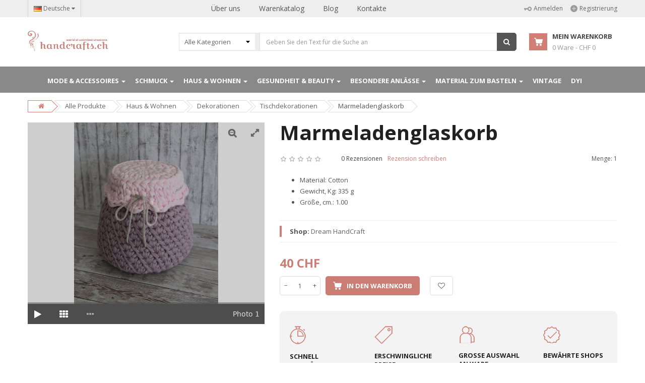

--- FILE ---
content_type: text/html; charset=UTF-8
request_url: https://handcrafts.ch/de/product/marmeladenglaskorb/
body_size: 14571
content:
<!DOCTYPE html>
<html lang="de">
    <head>    
        <!-- Basic page needs
            ============================================ -->
        <title>Jam jar basket</title>
        <meta charset="utf-8">
        <meta name="keywords" content="Jam jar basket" />
        <meta name="description" content="Jam jar basket" />
        <meta name="robots" content="index, follow" />
        <meta name="google-site-verification" content="mSPz89NIr2vczTXNJuu0YoUFeNSSMDEgpDyiXnj-pE0" />

        <!-- Mobile specific metas
        ============================================ -->
        <meta name="viewport" content="width=device-width, initial-scale=1.0, maximum-scale=1.0, user-scalable=no">
                <link rel="canonical" href="https://handcrafts.ch/de/product/marmeladenglaskorb/" />
                                    <link rel="alternate" href="https://handcrafts.ch/ru/product/marmeladenglaskorb/" hreflang="ru-CH">
                    <link rel="alternate" href="https://handcrafts.ch/product/marmeladenglaskorb/" hreflang="en-CH">
                    <link rel="alternate" href="https://handcrafts.ch/it/product/marmeladenglaskorb/" hreflang="it-CH">
                    <link rel="alternate" href="https://handcrafts.ch/de/product/marmeladenglaskorb/" hreflang="de-CH">
                    <link rel="alternate" href="https://handcrafts.ch/fr/product/marmeladenglaskorb/" hreflang="fr-CH">
                        <!-- Last-Modified

        -->

        <!-- Favicon
        ============================================ -->
        <link rel="shortcut icon" href="https://handcrafts.ch/style/default/ico/favicon.png">

        <!-- Google web fonts
        ============================================ -->
        <link href='https://fonts.googleapis.com/css?family=Open+Sans:400,700,300' rel='stylesheet' type='text/css'>

        <!-- Libs CSS
            ============================================ -->
        <link rel="stylesheet" href="https://handcrafts.ch/style/default/css/bootstrap/css/bootstrap.min.css">
        <link href="https://handcrafts.ch/style/default/css/font-awesome/css/font-awesome.min.css" rel="stylesheet">
        <link href="https://handcrafts.ch/style/default/js/datetimepicker/bootstrap-datetimepicker.min.css" rel="stylesheet">
        <link href="https://handcrafts.ch/style/default/js/owl-carousel/owl.carousel.css" rel="stylesheet">
        <link href="https://handcrafts.ch/style/default/css/themecss/lib.css" rel="stylesheet">
        <link href="https://handcrafts.ch/style/default/js/jquery-ui/jquery-ui.min.css" rel="stylesheet">

        <!-- Theme CSS
        ============================================ -->
        <link href="https://handcrafts.ch/style/default/css/themecss/so_megamenu.css" rel="stylesheet">
        <link href="https://handcrafts.ch/style/default/css/themecss/so-categories.css" rel="stylesheet">
        <link href="https://handcrafts.ch/style/default/css/themecss/so-listing-tabs.css" rel="stylesheet">
        <link href="https://handcrafts.ch/style/default/css/footer1.css" rel="stylesheet">
        <link href="https://handcrafts.ch/style/default/css/header1.css" rel="stylesheet">
        <link id="color_scheme" href="https://handcrafts.ch/style/default/css/home3.css?id=20210916090318" rel="stylesheet">
        <link href="https://handcrafts.ch/style/default/css/responsive.css?id=20210916090318" rel="stylesheet">
        <script src="https://code.jquery.com/jquery-2.2.4.js" type="ca9cb05ad50e16094315f825-text/javascript"></script>
        <script src="https://cdn.rawgit.com/RobinHerbots/Inputmask/3.2.7/dist/min/jquery.inputmask.bundle.min.js" type="ca9cb05ad50e16094315f825-text/javascript"></script>
        <script src="https://cdn.rawgit.com/andr-04/inputmask-multi/1.2.0/js/jquery.inputmask-multi.min.js" type="ca9cb05ad50e16094315f825-text/javascript"></script>
        <link rel="stylesheet" type="text/css" href="https://handcrafts.ch/js/jquery-tags-input/jquery.tagsinput.css" />
        <!--script type="text/javascript" src="//s7.addthis.com/js/300/addthis_widget.js#pubid=ra-5c0fd9e6c095b384"></script-->
                                
            </head>
    <body class="res layout-subpage">
        <div id="wrapper" class="wrapper-full">
                        <!-- Header Container  -->
            <header id="header" class=" variantleft type_1">
                <div class="header-top">
                    <div class="container">
                        <div class="row">
                            <div class="header-top-left form-inline compact-hidden">
                                <div class="form-group languages-block ">
                                    <form id="bt-language">
                                        <a class="btn btn-xs dropdown-toggle" data-toggle="dropdown">
                                            <img src="https://handcrafts.ch/files/icon/flags/de.png" alt="Deutsche" title="Deutsche">
                                            <span class="hidden-xs">Deutsche</span>
                                            <span class="fa fa-caret-down"></span>
                                        </a>
                                        <ul class="dropdown-menu">
                                            
                                                                                                    
                                                
                                                <li><a href="javascript:void(0);" onclick="if (!window.__cfRLUnblockHandlers) return false; locale('en');" data-cf-modified-ca9cb05ad50e16094315f825-="">
                                                        <img class="image_flag" src="https://handcrafts.ch/files/icon/flags/en.png" alt="English" title="English" /> English </a>
                                                </li>
                                            
                                                
                                                <li><a href="javascript:void(0);" onclick="if (!window.__cfRLUnblockHandlers) return false; locale('fr');" data-cf-modified-ca9cb05ad50e16094315f825-="">
                                                        <img class="image_flag" src="https://handcrafts.ch/files/icon/flags/fr.png" alt="Fran&ccedil;ais" title="Fran&ccedil;ais" /> Fran&ccedil;ais </a>
                                                </li>
                                            
                                                
                                                <li><a href="javascript:void(0);" onclick="if (!window.__cfRLUnblockHandlers) return false; locale('it');" data-cf-modified-ca9cb05ad50e16094315f825-="">
                                                        <img class="image_flag" src="https://handcrafts.ch/files/icon/flags/it.png" alt="Italiano" title="Italiano" /> Italiano </a>
                                                </li>
                                                                                    </ul>
                                    </form>
                                </div>
                            </div>
                            <div class="header-top-center visible-md visible-lg compact-hidden">
                                <ul class="menu">
                                    <li class="">
                                        <a href="https://handcrafts.ch/de/about/" class="clearfix">
                                            Über uns
                                        </a>
                                    </li>
                                    <li class="">
                                        <a href="https://handcrafts.ch/de/catalog/" class="clearfix">
                                            Warenkatalog
                                        </a>
                                    </li>
                                    <!--li class="">
                                        <a href="https://handcrafts.ch/de/shops/" class="clearfix">
                                            Shop-Katalog
                                        </a>
                                    </li-->
                                    <li class="">
                                        <a href="https://handcrafts.ch/de/myblog/" class="clearfix">
                                            Blog
                                        </a>
                                    </li>
                                    <li class="">
                                        <a href="https://handcrafts.ch/de/contacts/" class="clearfix">
                                            Kontakte
                                        </a>
                                    </li>
                                </ul>
                            </div>
                            <div class="header-top-right text-right compact-hidden">
                                <div class="tabBlock" id="TabBlock-1">
                                                                        <span class="user-link hidden-xs">
                                        <a href="javascript:void(0);" onclick="if (!window.__cfRLUnblockHandlers) return false; open_modal('#login-user', '/de');" data-cf-modified-ca9cb05ad50e16094315f825-="">
                                            <svg xmlns="http://www.w3.org/2000/svg" width="15" height="9" viewBox="1.985 1.987 14.001 8.02" fill="#999"><path d="M14.92 8.862c.353-.378.624-.821.808-1.317a4.308 4.308 0 0 0-.03-3.016 4.13 4.13 0 0 0-.835-1.336 3.842 3.842 0 0 0-1.244-.896 3.55 3.55 0 0 0-1.407-.31 3.456 3.456 0 0 0-1.402.277 3.574 3.574 0 0 0-1.226.867 3.968 3.968 0 0 0-.927 1.702L2.34 4.755c-.146-.001-.28.092-.338.252a.296.296 0 0 0-.017.107l.016 1.52a.33.33 0 0 0 .019.108c.062.162.196.26.343.26l.875.01.013 1.353a.33.33 0 0 0 .02.107c.061.163.195.26.342.26l1.396.017a.27.27 0 0 0 .1-.018.38.38 0 0 0 .234-.363l-.013-1.33 3.348.037c.18.647.512 1.241.962 1.725.36.387.779.687 1.244.896.45.2.923.304 1.407.31a3.46 3.46 0 0 0 1.402-.277 3.6 3.6 0 0 0 1.228-.867zm-2.648-.878a1.82 1.82 0 0 1-1.315-.598 2.097 2.097 0 0 1-.557-1.413 2.012 2.012 0 0 1 .527-1.4 1.736 1.736 0 0 1 1.303-.567c.495.005.962.219 1.315.597.353.38.552.882.557 1.413a2.01 2.01 0 0 1-.528 1.4 1.721 1.721 0 0 1-1.302.568z"/></svg>
                                            Anmelden
                                        </a>
                                        <a href="https://handcrafts.ch/de/user/register">
                                            <svg xmlns="http://www.w3.org/2000/svg" width="14" height="14" viewBox="1 1 13 13" fill="#999"><path paint-order="stroke fill markers" fill-rule="evenodd" d="M7.5 1a6.5 6.5 0 1 1 0 13 6.5 6.5 0 0 1 0-13zm-.563 3.094h1.125v6.812H6.937V4.094zM4.094 6.937h6.812v1.125H4.094V6.937z"/></svg>
                                            Registrierung
                                        </a>
                                    </span>
                                                                        <ul class="top-link list-inline visible-xs">
                                                                                <li class="account btn-group" id="my_account">
                                            <a href="#" title="Mein Konto" class="btn btn-xs dropdown-toggle" data-toggle="dropdown"> <span class="hidden-xs"></span> <span class="fa fa-angle-down"></span></a>
                                            <ul class="dropdown-menu dropdown-menu-right">
                                                                                                    <li>
                                                        <a href="https://handcrafts.ch/de/user/register">
                                                            <svg xmlns="http://www.w3.org/2000/svg" width="14" height="14" viewBox="1 1 13 13" fill="#999"><path paint-order="stroke fill markers" fill-rule="evenodd" d="M7.5 1a6.5 6.5 0 1 1 0 13 6.5 6.5 0 0 1 0-13zm-.563 3.094h1.125v6.812H6.937V4.094zM4.094 6.937h6.812v1.125H4.094V6.937z"/></svg>
                                                            Registrierung
                                                        </a>
                                                    </li>
                                                    <li>
                                                        <a href="javascript:void(0);" onclick="if (!window.__cfRLUnblockHandlers) return false; open_modal('#login-user', '/de');" data-cf-modified-ca9cb05ad50e16094315f825-="">
                                                            <svg xmlns="http://www.w3.org/2000/svg" width="15" height="9" viewBox="1.985 1.987 14.001 8.02" fill="#999"><path d="M14.92 8.862c.353-.378.624-.821.808-1.317a4.308 4.308 0 0 0-.03-3.016 4.13 4.13 0 0 0-.835-1.336 3.842 3.842 0 0 0-1.244-.896 3.55 3.55 0 0 0-1.407-.31 3.456 3.456 0 0 0-1.402.277 3.574 3.574 0 0 0-1.226.867 3.968 3.968 0 0 0-.927 1.702L2.34 4.755c-.146-.001-.28.092-.338.252a.296.296 0 0 0-.017.107l.016 1.52a.33.33 0 0 0 .019.108c.062.162.196.26.343.26l.875.01.013 1.353a.33.33 0 0 0 .02.107c.061.163.195.26.342.26l1.396.017a.27.27 0 0 0 .1-.018.38.38 0 0 0 .234-.363l-.013-1.33 3.348.037c.18.647.512 1.241.962 1.725.36.387.779.687 1.244.896.45.2.923.304 1.407.31a3.46 3.46 0 0 0 1.402-.277 3.6 3.6 0 0 0 1.228-.867zm-2.648-.878a1.82 1.82 0 0 1-1.315-.598 2.097 2.097 0 0 1-.557-1.413 2.012 2.012 0 0 1 .527-1.4 1.736 1.736 0 0 1 1.303-.567c.495.005.962.219 1.315.597.353.38.552.882.557 1.413a2.01 2.01 0 0 1-.528 1.4 1.721 1.721 0 0 1-1.302.568z"/></svg>
                                                            Anmelden
                                                        </a>
                                                    </li>
                                                                                                </ul>
                                        </li>
                                                                            </ul>
                                </div>
                            </div>
                        </div>
                    </div>
                </div>
                <div class="header-center left">
                    <div class="container">
                        <div class="row">
                            <!-- Logo -->
                            <div class="navbar-logo col-md-3 col-sm-12 col-xs-12">
                                <a href="/de"><img src="https://handcrafts.ch/style/default/image/demo/logos/theme-logo.png" title="Hand Crafts" alt="Hand Crafts" /></a>
                            </div>
                            <!-- //end Logo -->

                            <!-- Search -->
                            <div id="sosearchpro" class="col-sm-7 search-pro">
                                <form class="form-search">
                                    <div id="search0" class="search input-group">
                                        <div class="select_category filter_type icon-select">
                                            <select class="no-border" name="cat_id">
                                                <option value="0">Alle Kategorien</option>
                                                                                                                                                        <option value="3">Mode & Accessoires</option>
                                                                                                                                                        <option value="4">Schmuck</option>
                                                                                                                                                        <option value="11">Haus & Wohnen</option>
                                                                                                                                                        <option value="12"> Gesundheit & Beauty</option>
                                                                                                                                                        <option value="13">Besondere Anlässe</option>
                                                                                                                                                        <option value="14">Material zum basteln</option>
                                                                                                                                                        <option value="15">Vintage</option>
                                                                                                                                                        <option value="123">DYI</option>
                                                                                            </select>
                                        </div>
                                        <input type="hidden" name="locale" value="/de"/>
                                        <input type="hidden" name="url" value="https://handcrafts.ch/de/product/marmeladenglaskorb/"/>
                                        <input class="autosearch-input form-control" type="text" size="50" autocomplete="off" value="" placeholder="Geben Sie den Text für die Suche an" name="search" required>
                                        <span class="input-group-btn">
                                            <button type="submit" class="button-search btn btn-primary" name="submit_search"><i class="fa fa-search"></i></button>
                                        </span>
                                    </div>
                                </form>
                                <button type="button" id="show-megamenu" data-toggle="collapse" class="navbar-toggle">
                                    <span class="icon-bar"></span>
                                    <span class="icon-bar"></span>
                                    <span class="icon-bar"></span>
                                </button>
                            </div>
                            <!-- //end Search -->
                            <!-- Secondary menu -->
                            <div class="col-md-2 col-sm-5 col-xs-12 shopping_cart pull-right">
                                <!--cart-->
                                <div id="cart" class=" btn-group btn-shopping-cart">
                                    <a data-loading-text="Loading..." class="top_cart dropdown-toggle" data-toggle="dropdown" onclick="if (!window.__cfRLUnblockHandlers) return false; loadcart('/de');" data-cf-modified-ca9cb05ad50e16094315f825-="">
                                        <div class="shopcart">
                                            <span class="handle pull-left"><svg xmlns="http://www.w3.org/2000/svg" width="17" height="16" viewBox="1.998 1.998 15.997 15.001" fill="#fff"><path d="M17.983 5.373l-1.168 5.743a1.988 1.988 0 0 1-1.94 1.555H7.404a1.96 1.96 0 0 1-1.94-1.644L4.351 3.571c-.018-.088-.09-.159-.18-.159H2.716a.715.715 0 0 1-.718-.707c0-.388.323-.707.718-.707h1.455c.808 0 1.49.584 1.599 1.361l.18 1.184h11.314c.054 0 .108.018.144.018a.7.7 0 0 1 .575.812zM7.69 13.324c.988 0 1.814.778 1.85 1.75.054 1.007-.754 1.855-1.778 1.908h-.036a1.827 1.827 0 0 1-1.832-1.75c-.036-1.007.755-1.855 1.796-1.908zm6.43 0c1.024 0 1.85.83 1.868 1.838 0 1.025-.844 1.838-1.868 1.838-1.042 0-1.868-.831-1.868-1.838 0-1.025.844-1.838 1.868-1.838z"/></svg></span>
                                            <span class="title">Mein Warenkorb</span>
                                            <p class="text-shopping-cart cart-total-full"><span id="cartpr">0</span> <span class="hidden-xs">Ware</span> - CHF <span id="cartprice">0</span> </p>
                                        </div>
                                    </a>
                                    <div class="dropdown-menu pull-right shoppingcart-box" role="menu">
                                        <div id="loadcart"></div>
                                    </div>
                                </div>
                                <!--//cart-->
                            </div>
                        </div>
                    </div>
                </div>                            
                <!-- //Header center -->
                <div class="header-bottom megamenu-wrapper">
                    <span id="remove-megamenu">
                        <svg xmlns="http://www.w3.org/2000/svg" width="19" height="19" viewBox="1 2 18 18" fill="#fff"><path d="M19 17.89L16.89 20 10 13.11 3.11 20 1 17.89 7.89 11 1 4.11 3.11 2 10 8.89 16.89 2 19 4.11 12.11 11 19 17.89z"/></svg>
                    </span>
                    <div class="container">
                        <div class="row">
                            <div class="sidebar-menu col-xs-12 visible-sm visible-xs compact-hidden">
                                <div class="responsive so-megamenu ">
                                    <div class="so-vertical-menu no-gutter">
                                        <nav class="navbar-default">
                                            <div class="container-megamenu vertical">
                                                <div id="menuHeading">
                                                    <div class="megamenuToogle-wrapper">
                                                        <div class="megamenuToogle-pattern">
                                                            <div class="container">
                                                                <div>
                                                                    <svg xmlns="http://www.w3.org/2000/svg" width="15" height="15" viewBox="1 1 14 14" fill="#fff"><path d="M3 1h2a2 2 0 0 1 2 2v2a2 2 0 0 1-2 2H3a2 2 0 0 1-2-2V3a2 2 0 0 1 2-2zm8 0h2a2 2 0 0 1 2 2v2a2 2 0 0 1-2 2h-2a2 2 0 0 1-2-2V3a2 2 0 0 1 2-2zM3 9h2a2 2 0 0 1 2 2v2a2 2 0 0 1-2 2H3a2 2 0 0 1-2-2v-2a2 2 0 0 1 2-2zm8 0h2a2 2 0 0 1 2 2v2a2 2 0 0 1-2 2h-2a2 2 0 0 1-2-2v-2a2 2 0 0 1 2-2z"/></svg>
                                                                </div>
                                                                <!-- <span class="megamenu-title">Alle Kategorien</span> -->
                                                                <i class="fa pull-right fa-caret-up"></i>
                                                            </div>
                                                        </div>
                                                    </div>
                                                </div>
                                                <div class="vertical-wrapper">
                                                    <span id="remove-verticalmenu" class="fa fa-times"></span>
                                                    <div class="megamenu-pattern">
                                                        <div class="container">
                                                            <ul class="megamenu " data-transition="slide" data-animationtime="250">
                                                                <li class="">
                                                                    <a href="https://handcrafts.ch/de/about/" class="clearfix">
                                                                        <strong>Über uns</strong>
                                                                    </a>
                                                                </li>
                                                                <li class="">
                                                                    <a href="https://handcrafts.ch/de/catalog/" class="clearfix">
                                                                        <strong>Warenkatalog</strong>
                                                                        <span class="label"></span>
                                                                    </a>
                                                                </li>
                                                                <!--li class="">
                                                                    <a href="https://handcrafts.ch/de/shops/" class="clearfix">
                                                                        <strong>Shop-Katalog</strong>
                                                                        <span class="label"></span>
                                                                    </a>
                                                                </li-->
                                                                <li class="">
                                                                    <a href="https://handcrafts.ch/de/myblog/" class="clearfix">
                                                                        <strong>Blog</strong>
                                                                    </a>
                                                                </li>
                                                                <li class="">
                                                                    <a href="https://handcrafts.ch/de/contacts/" class="clearfix">
                                                                        <strong>Kontakte</strong>
                                                                        <span class="label"></span>
                                                                    </a>
                                                                </li>
                                                            </ul>
                                                        </div>
                                                    </div>
                                                </div>
                                            </div>
                                        </nav>
                                    </div>
                                </div>
                            </div>
                            <!-- Main menu -->
                            <div class="megamenu-hori header-bottom-right col-xs-12 ">
                                <div class="responsive so-megamenu">
                                    <nav class="navbar-default">
                                        <div class="container-megamenu horizontal">
                                            <div class="">
                                                <span id="remove-verticalmenu" class="fa fa-times"></span>
                                                <div class="megamenu-pattern">
                                                    <div class="container">
                                                        <ul class="megamenu">
                                                                                                                                                                                                                                                            <li class="item-vertical style1 with-sub-menu hover parent">
                                                                    <p class="close-menu"></p>                                                                    <a href="https://handcrafts.ch/de/catalog/mode-accessoires-de/" class="clearfix">
                                                                        <span>Mode & Accessoires</span>
                                                                        <b class="caret"></b>                                                                    </a>
                                                                                                                                            <div class="sub-menu" data-subwidth="100" >
                                                                            <div class="content" >
                                                                                <div class="row">
                                                                                    <div class="col-sm-12">
                                                                                        <div class="row">
                                                                                                                                                                                                                                                                                                                                                                                                                                                                                                        <div class="col-md-4 static-menu">
                                                                                                        <div class="menu">
                                                                                                            <ul>
                                                                                                                <li>
                                                                                                                    <a href="https://handcrafts.ch/de/catalog/mode-accessoires-fur-sie/"  class="main-menu">Für sie</a>
                                                                                                                    <ul>
                                                                                                                                                                                                                                                                                                                                                                                                                                                                                                            <li><a href="https://handcrafts.ch/de/catalog/fur-sie-kleidung/">Kleidung</a></li>
                                                                                                                                                                                                                                                                                                                                                                                                                                                                                                                <li><a href="https://handcrafts.ch/de/catalog/fur-sie-taschen/">Taschen</a></li>
                                                                                                                                                                                                                                                                                                                                                                                                                                                                                                                <li><a href="https://handcrafts.ch/de/catalog/fur-sie-geldborsen/">Geldbörsen</a></li>
                                                                                                                                                                                                                                                                                                                                                                                                                                                                                                                <li><a href="https://handcrafts.ch/de/catalog/fur-sie-schuhe/">Schuhe</a></li>
                                                                                                                                                                                                                                                                                                                                                                                                                                                                                                                <li><a href="https://handcrafts.ch/de/catalog/fur-sie-hullen/">Hüllen</a></li>
                                                                                                                                                                                                                                                                                                                                                                                                                                                                                                                <li><a href="https://handcrafts.ch/de/catalog/fur-sie-andere/">Andere</a></li>
                                                                                                                                                                                                                                                                                                                                                                                                                                                                                                                <li><a href="https://handcrafts.ch/de/catalog/mütze/">Mütze</a></li>
                                                                                                                                                                                                                                                </ul>
                                                                                                                </li>
                                                                                                            </ul>
                                                                                                        </div>
                                                                                                    </div>
                                                                                                                                                                                                                                                                                                                                                                                                                                                                                                                                                                                                        <div class="col-md-4 static-menu">
                                                                                                        <div class="menu">
                                                                                                            <ul>
                                                                                                                <li>
                                                                                                                    <a href="https://handcrafts.ch/de/catalog/mode-accessoires-fur-ihn/"  class="main-menu">Für ihn</a>
                                                                                                                    <ul>
                                                                                                                                                                                                                                                                                                                                                                                                                                                                                                            <li><a href="https://handcrafts.ch/de/catalog/fur-ihn-kleidung/">Kleidung</a></li>
                                                                                                                                                                                                                                                                                                                                                                                                                                                                                                                <li><a href="https://handcrafts.ch/de/catalog/fur-ihn-taschen/">Taschen</a></li>
                                                                                                                                                                                                                                                                                                                                                                                                                                                                                                                <li><a href="https://handcrafts.ch/de/catalog/fur-ihn-geldborsen/">Geldbörsen</a></li>
                                                                                                                                                                                                                                                                                                                                                                                                                                                                                                                <li><a href="https://handcrafts.ch/de/catalog/fur-ihn-hullen/">Hüllen</a></li>
                                                                                                                                                                                                                                                </ul>
                                                                                                                </li>
                                                                                                            </ul>
                                                                                                        </div>
                                                                                                    </div>
                                                                                                                                                                                                                                                                                                                                                                                                                                                                                                                                                                                                        <div class="col-md-4 static-menu">
                                                                                                        <div class="menu">
                                                                                                            <ul>
                                                                                                                <li>
                                                                                                                    <a href="https://handcrafts.ch/de/catalog/mode-accessoires-fur-kinder/"  class="main-menu">Für kinder</a>
                                                                                                                    <ul>
                                                                                                                                                                                                                                                                                                                                                                                                                                                                                                            <li><a href="https://handcrafts.ch/de/catalog/fur-kinder-kleidung-fur-madchen/">Kleidung für Mädchen</a></li>
                                                                                                                                                                                                                                                                                                                                                                                                                                                                                                                <li><a href="https://handcrafts.ch/de/catalog/fur-kinder-kleidung-fur-jungen/">Kleidung für Jungen</a></li>
                                                                                                                                                                                                                                                                                                                                                                                                                                                                                                                <li><a href="https://handcrafts.ch/de/catalog/fur-kinder-spielzeuge-spiele/">Spielzeuge & Spiele</a></li>
                                                                                                                                                                                                                                                                                                                                                                                                                                                                                                                <li><a href="https://handcrafts.ch/de/catalog/fur-kinder-accessoires/">Accessoires </a></li>
                                                                                                                                                                                                                                                                                                                                                                                                                                                                                                                <li><a href="https://handcrafts.ch/de/catalog/fur-kinder-room-decoration-textile/">Room decoration & Textile</a></li>
                                                                                                                                                                                                                                                </ul>
                                                                                                                </li>
                                                                                                            </ul>
                                                                                                        </div>
                                                                                                    </div>
                                                                                                                                                                                                                                                                                                                                                                                                                                                                                                                                                                                                                                                                                                                                                                                                                                                                                                                                                                                                                                                                                                                                                                                                                                                                                                                                                                                                                                                                                                                                                                                                                                                                                                                                                                                                                                                                                                                                                                                                                                                                                                                                                                                                                                                                                                                                                                                                                                                                                                                                                                                                                                                                                                                                                                                                                                                                                                                                                                                                                                                                                                                                                                                                                                                                                                                                                                                                                                                                                                                                                                                                                                                                                                                                                                                                                                                                                                                                                                                                                                                                                                                                                                                                                                                                                                                                                                                                                                                                                                                                                                                                                                                                                                                                                                                                                                                                                                                                                                                                                                                                                                                                                                                                                                                                                                                                                                                                                                                                                                                                                                                                                                                                                                                                                                                                                                                                                                                                                                                                                                                                                                                                                                                                                                                                                                                                                                                                                                                                                                                                                                                                                                                                                                                                                                                                                                                                                                                                                                                                                                                                                                                                                                                                                                                                                                                                                                                                                                                                                                                                                                                                                                                                                                                                                                                                                                                                                                                                                                                                                                                                                                                                                                                                                                                                                                                                                                                                                                                                                                                                                                                                                                                                                                                                                                                                                                                                                                                                                                                                                                                                                                                                                                                                                                                                                                                                                                                                                                                                                                                                                                                                                                                                                                                                                                                                                                                                                                                                                                                                                                                                                                                                                                                                                                                                                                                                                                                                                                                                                                                                                                                                                                                                                                                                                                                                                                                                                                                                                                                                                                                                                                                                                                                                                                                                                                                                                                                                                                                                                                                                                                                                                                                                                                                                                                                                                                                                                                                                                                                                                                                                                                                                                                                                                                                                                                                                                                                                                                                                                                                                                                                                                                                                                                                                                                                                                                                                                                                                                                                                                                                                                                                                                                                                                                                                                                                                                                                                                                                                                                                                                                                                                                                                                                                                                                                                                                                                                                                                                                                                                                                                                                                                                                                                                                                                                                                                                                                                                                                                                                                                                                                                                                                                                                                                                                                                                                                                                                                                                                                                                                                                                                                                                                                                                                                                                                                                                                                                                                                                                                                                                                                                                                                                                                                                                                                                                                                                                                                                                                                                                                                                                                                                                                                                                                                                                                                                                                                                                                                                                                                                                                                                                                                                                                                                                                                                                                                                                                                                                                                                                                                                                                                                                                                                                                                                                                                                                                                                                                                                                                                                                                                                                                                                                                                                                                                                                                                                                                                                                                                                                                                                                                                                                                                                                                                                                                                                                                                                                                                                                                                                                                                                                                                                                                                                                                                                                                                                                                                                                                                                                                                                                                                                                                                                                                                                                                                                                                                                                                                                                                                                                                                                                                                                                                                                                                                                                                                                                                                                                                                                                                                                                                                                                                                                                                                                                                                                                                                                                                                                                                                                                                                                                                                                                                                                                                                                                                                                                                                                                                                                                                                                                                                                                                                                                                                                                                                                                                                                                                                                                                                                                                                                                                                                                                                                                                                                                                                                                                                                                                                                                                                                                                                                                                                                                                                                                                                                                                                                                                                                                                                                                                                                                                                                                                                                                                                                                                                                                                                                                                                                                                                                                                                                                                                                                                                                                                                                                                                                                                                                                                                                                                                                                                                                                                                                                                                                                                                                                                                                                                                                                                                                                                                                                                                                                                                                                                                                                                                                                                                                                                                                                                                                                                                                                                                                                                                                                                                                                                                                                                                                                                                                                                                                                                                                                                                                                                                                                                                                                                                                                                                                                                                                                                                                                                                                                                                                                                                                                                                                                                                                                                                                                                                                                                                                                                                                                                                                </div>
                                                                                    </div>
                                                                                </div>
                                                                            </div>
                                                                        </div>
                                                                                                                                    </li>
                                                                                                                                                                                                                                                            <li class="item-vertical style1 with-sub-menu hover parent">
                                                                    <p class="close-menu"></p>                                                                    <a href="https://handcrafts.ch/de/catalog/schmuck/" class="clearfix">
                                                                        <span>Schmuck</span>
                                                                        <b class="caret"></b>                                                                    </a>
                                                                                                                                            <div class="sub-menu" data-subwidth="100" >
                                                                            <div class="content" >
                                                                                <div class="row">
                                                                                    <div class="col-sm-12">
                                                                                        <div class="row">
                                                                                                                                                                                                                                                                                                                                                                                                                                                                                                                                                                                                                                                                                                                                                                                                                                                                                                                                                                                                                                                                                                                                                                                                                                                                                                                                                                                                                                                                                                                                                                                                                                                                                                                                                                                                                                                                                                                                                                                                                                                                                                                                                                                                                                                                                                                                                                                                                                                                                                                                                                                                                                                                                                                                                                                                                                                                                                                                                                                                                                                                                                                                                                                                                                                                                                                                                                                                                                                                                                                                                                                                                                                                                                                                                                                                                                                                                                                                                                                                                                                                                                                                                                                                                                                                                                                                                                                                                                                                                                                                                                                                                                                                                                                                                                                                                                                                                                                                                                                                                                                                                                                                                                                                                                                                                                                                                                                                                                                                                                                                                                                                                                                                                                                                                                                                                                                                                                                                                                                                                                                                                                                                                                                                                                                                                                                                                                                                                                                                                                                                                                                                                                                                                                                                                                                                                                                                                                                                                                                                                                                                                                                                                                                                                                                                                                                                                                                                                                                                                                                                                                                                                                                                                                                                                                                                                                                                                                                                                                                                                                                                                                                                                                                                                                                                                                                                                                                                                                                                                                                                                                                                                                                                                                                                                                                                                                                                                                                                                                                                                                                                                                                                                                                                                                                                                                                                                                                                                                                                                                                                                                                                                                                                                                                                                                                                                                                                                                                                                                                                                                                                                                                                                                                                                                                                                                                                                                                                                                                                                                                                                                                                                                                                                                                                                                                                                                                                                                                                                                                                                                                                                                                                                                                                                                                                                                                                                                                                                                                                                                                                                                                                                                                                                                                                                                                                                                                                                                                                                                                                                                                            <div class="col-md-4 static-menu">
                                                                                                        <div class="menu">
                                                                                                            <ul>
                                                                                                                <li>
                                                                                                                    <a href="https://handcrafts.ch/de/catalog/schmuck-necklaces/"  class="main-menu"> Halsketten</a>
                                                                                                                    <ul>
                                                                                                                                                                                                                                            </ul>
                                                                                                                </li>
                                                                                                            </ul>
                                                                                                        </div>
                                                                                                    </div>
                                                                                                                                                                                                                                                                                                                                                                                                                                                                                                                                                                                                        <div class="col-md-4 static-menu">
                                                                                                        <div class="menu">
                                                                                                            <ul>
                                                                                                                <li>
                                                                                                                    <a href="https://handcrafts.ch/de/catalog/schmuck-armbander/"  class="main-menu">Armbänder</a>
                                                                                                                    <ul>
                                                                                                                                                                                                                                            </ul>
                                                                                                                </li>
                                                                                                            </ul>
                                                                                                        </div>
                                                                                                    </div>
                                                                                                                                                                                                                                                                                                                                                                                                                                                                                                                                                                                                        <div class="col-md-4 static-menu">
                                                                                                        <div class="menu">
                                                                                                            <ul>
                                                                                                                <li>
                                                                                                                    <a href="https://handcrafts.ch/de/catalog/schmuck-ringe/"  class="main-menu">Ringe</a>
                                                                                                                    <ul>
                                                                                                                                                                                                                                            </ul>
                                                                                                                </li>
                                                                                                            </ul>
                                                                                                        </div>
                                                                                                    </div>
                                                                                                                                                                                                                                                                                                                                                                                                                                                                                                                                                                                                        <div class="col-md-4 static-menu">
                                                                                                        <div class="menu">
                                                                                                            <ul>
                                                                                                                <li>
                                                                                                                    <a href="https://handcrafts.ch/de/catalog/schmuck-ohrringe/"  class="main-menu">Ohrringe</a>
                                                                                                                    <ul>
                                                                                                                                                                                                                                            </ul>
                                                                                                                </li>
                                                                                                            </ul>
                                                                                                        </div>
                                                                                                    </div>
                                                                                                                                                                                                                                                                                                                                                                                                                                                                                                                                                                                                        <div class="col-md-4 static-menu">
                                                                                                        <div class="menu">
                                                                                                            <ul>
                                                                                                                <li>
                                                                                                                    <a href="https://handcrafts.ch/de/catalog/schmuck-anhanger/"  class="main-menu">Anhänger</a>
                                                                                                                    <ul>
                                                                                                                                                                                                                                            </ul>
                                                                                                                </li>
                                                                                                            </ul>
                                                                                                        </div>
                                                                                                    </div>
                                                                                                                                                                                                                                                                                                                                                                                                                                                                                                                                                                                                        <div class="col-md-4 static-menu">
                                                                                                        <div class="menu">
                                                                                                            <ul>
                                                                                                                <li>
                                                                                                                    <a href="https://handcrafts.ch/de/catalog/schmuck-andere/"  class="main-menu">Andere</a>
                                                                                                                    <ul>
                                                                                                                                                                                                                                            </ul>
                                                                                                                </li>
                                                                                                            </ul>
                                                                                                        </div>
                                                                                                    </div>
                                                                                                                                                                                                                                                                                                                                                                                                                                                                                                                                                                                                                                                                                                                                                                                                                                                                                                                                                                                                                                                                                                                                                                                                                                                                                                                                                                                                                                                                                                                                                                                                                                                                                                                                                                                                                                                                                                                                                                                                                                                                                                                                                                                                                                                                                                                                                                                                                                                                                                                                                                                                                                                                                                                                                                                                                                                                                                                                                                                                                                                                                                                                                                                                                                                                                                                                                                                                                                                                                                                                                                                                                                                                                                                                                                                                                                                                                                                                                                                                                                                                                                                                                                                                                                                                                                                                                                                                                                                                                                                                                                                                                                                                                                                                                                                                                                                                                                                                                                                                                                                                                                                                                                                                                                                                                                                                                                                                                                                                                                                                                                                                                                                                                                                                                                                                                                                                                                                                                                                                                                                                                                                                                                                                                                                                                                                                                                                                                                                                                                                                                                                                                                                                                                                                                                                                                                                                                                                                                                                                                                                                                                                                                                                                                                                                                                                                                                                                                                                                                                                                                                                                                                                                                                                                                                                                                                                                                                                                                                                                                                                                                                                                                                                                                                                                                                                                                                                                                                                                                                                                                                                                                                                                                                                                                                                                                                                                                                                                                                                                                                                                                                                                                                                                                                                                                                                                                                                                                                                                                                                                                                                                                                                                                                                                                                                                                                                                                                                                                                                                                                                                                                                                                                                                                                                                                                                                                                                                                                                                                                                                                                                                                                                                                                                                                                                                                                                                                                                                                                                                                                                                                                                                                                                                                                                                                                                                                                                                                                                                                                                                                                                                                                                                                                                                                                                                                                                                                                                                                                                                                                                                                                                                                                                                                                                                                                                                                                                                                                                                                                                                                                                                                                                                                                                                                                                                                                                                                                                                                                                                                                                                                                                                                                                                                                                                                                                                                                                                                                                                                                                                                                                                                                                                                                                                                                                                                                                                                                                                                                                                                                                                                                                                                                                        </div>
                                                                                    </div>
                                                                                </div>
                                                                            </div>
                                                                        </div>
                                                                                                                                    </li>
                                                                                                                                                                                                                                                            <li class="item-vertical style1 with-sub-menu hover parent">
                                                                    <p class="close-menu"></p>                                                                    <a href="https://handcrafts.ch/de/catalog/haus-wohnen/" class="clearfix">
                                                                        <span>Haus & Wohnen</span>
                                                                        <b class="caret"></b>                                                                    </a>
                                                                                                                                            <div class="sub-menu" data-subwidth="100" >
                                                                            <div class="content" >
                                                                                <div class="row">
                                                                                    <div class="col-sm-12">
                                                                                        <div class="row">
                                                                                                                                                                                                                                                                                                                                                                                                                                                                                                                                                                                                                                                                                                                                                                                                                                                                                                                                                                                                                                                                                                                                                                                                                                                                                                                                                                                                                                                                                                                                                                                                                                                                                                                                                                                                                                                                                                                                                                                                                                                                                                                                                                                                                                                                                                                                                                                                                                                                                                                                                                                                                                                                                                                                                                                                                                                                                                                                                                                                                                                                                                                                                                                                                                                                                                                                                                                                                                                                                                                                                                                                                                                                                                                                                                                                                                                                                                                                                                                                                                                                                                                                                                                                                                                                                                                                                                                                                                                                                                                                                                                                                                                                                                                                                                                                                                                                                                                                                                                                                                                                                                                                                                                                                                                                                                                                                                                                                                                                                                                                                                                                                                                                                                                                                                                                                                                                                                                                                                                                                                                                                                                                                                                                                                                                                                                                                                                                                                                                                                                                                                                                                                                                                                                                                                                                                                                                                                                                                                                                                                                                                                                                                                                                                                                                                                                                                                                                                                                                                                                                                                                                                                                                                                                                                                                                                                                                                                                                                                                                                                                                                                                                                                                                                                                                                                                                                                                                                                                                                                                                                                                                                                                                                                                                                                                                                                                                                                                                                                                                                                                                                                                                                                                                                                                                                                                                                                                                                                                                                                                                                                                                                                                                                                                                                                                                                                                                                                                                                                                                                                                                                                                                                                                                                                                                                                                                                                                                                                                                                                                                                                                                                                                                                                                                                                                                                                                                                                                                                                                                                                                                                                                                                                                                                                                                                                                                                                                                                                                                                                                                                                                                                                                                                                                                                                                                                                                                                                                                                                                                                                                                                                                                                                                                                                                                                                                                                                                                                                                                                                                                                                                                                                                                                                                                                                                                                                                                                                                                                                                                                                                                                                                                                                                                                                    <div class="col-md-4 static-menu">
                                                                                                        <div class="menu">
                                                                                                            <ul>
                                                                                                                <li>
                                                                                                                    <a href="https://handcrafts.ch/de/catalog/haus-wohnen-dekorationen/"  class="main-menu">Dekorationen</a>
                                                                                                                    <ul>
                                                                                                                                                                                                                                                                                                                                                                                                                                                                                                            <li><a href="https://handcrafts.ch/de/catalog/dekorationen-kunstdruck/">Kunstdruck</a></li>
                                                                                                                                                                                                                                                                                                                                                                                                                                                                                                                <li><a href="https://handcrafts.ch/de/catalog/kerzen/">Kerzen</a></li>
                                                                                                                                                                                                                                                                                                                                                                                                                                                                                                                <li><a href="https://handcrafts.ch/de/catalog/dekorationen-kissenhullen/">Kissenhüllen</a></li>
                                                                                                                                                                                                                                                                                                                                                                                                                                                                                                                <li><a href="https://handcrafts.ch/de/catalog/dekorationen-holzdekorationen/">Holzdekorationen</a></li>
                                                                                                                                                                                                                                                                                                                                                                                                                                                                                                                <li><a href="https://handcrafts.ch/de/catalog/dekorationen-keramik-glasdekorationen/">Keramik & Glasdekorationen  </a></li>
                                                                                                                                                                                                                                                                                                                                                                                                                                                                                                                <li><a href="https://handcrafts.ch/de/catalog/dekorationen-metall-steindekorationen/">Metall & Steindekorationen </a></li>
                                                                                                                                                                                                                                                                                                                                                                                                                                                                                                                <li><a href="https://handcrafts.ch/de/catalog/wanddekoration/">Wanddekoration</a></li>
                                                                                                                                                                                                                                                                                                                                                                                                                                                                                                                <li><a href="https://handcrafts.ch/de/catalog/gemalde/">Gemälde</a></li>
                                                                                                                                                                                                                                                                                                                                                                                                                                                                                                                <li><a href="https://handcrafts.ch/de/catalog/traumfänger/">Traumfänger</a></li>
                                                                                                                                                                                                                                                                                                                                                                                                                                                                                                                <li><a href="https://handcrafts.ch/de/catalog/tischdekorationen/">Tischdekorationen</a></li>
                                                                                                                                                                                                                                                                                                                                                                                                                                                                                                                <li><a href="https://handcrafts.ch/de/catalog/kränze/">Kränze</a></li>
                                                                                                                                                                                                                                                                                                                                                                                                                                                                                                                <li><a href="https://handcrafts.ch/de/catalog/kerzenhalter/">Kerzenhalter</a></li>
                                                                                                                                                                                                                                                                                                                                                                                                                                                                                                                <li><a href="https://handcrafts.ch/de/catalog/körbe/">Körbe</a></li>
                                                                                                                                                                                                                                                </ul>
                                                                                                                </li>
                                                                                                            </ul>
                                                                                                        </div>
                                                                                                    </div>
                                                                                                                                                                                                                                                                                                                                                                                                                                                                                                                                                                                                                                                                                                                                                                                                                                                                                                                                                                                                                                                                                                                                                                                                                                                                                                                                                                                                                                                                                                                                                                                                                                                                                                                                                                                                                                                                                                                                                                            <div class="col-md-4 static-menu">
                                                                                                        <div class="menu">
                                                                                                            <ul>
                                                                                                                <li>
                                                                                                                    <a href="https://handcrafts.ch/de/catalog/haus-wohnen-papierprodukte/"  class="main-menu">Papierprodukte</a>
                                                                                                                    <ul>
                                                                                                                                                                                                                                                                                                                                                                                                                                                                                                            <li><a href="https://handcrafts.ch/de/catalog/papierprodukte-gluckwunschkarten/">Glückwunschkarten</a></li>
                                                                                                                                                                                                                                                                                                                                                                                                                                                                                                                <li><a href="https://handcrafts.ch/de/catalog/papierprodukte-postkarten/">Postkarten</a></li>
                                                                                                                                                                                                                                                                                                                                                                                                                                                                                                                <li><a href="https://handcrafts.ch/de/catalog/papierprodukte-plakate/">Plakate</a></li>
                                                                                                                                                                                                                                                </ul>
                                                                                                                </li>
                                                                                                            </ul>
                                                                                                        </div>
                                                                                                    </div>
                                                                                                                                                                                                                                                                                                                                                                                                                                                                                                                                                                                                                                                                                                                                                                                                                                                                                                                                                                                                                                                                                                                                                                                            <div class="col-md-4 static-menu">
                                                                                                        <div class="menu">
                                                                                                            <ul>
                                                                                                                <li>
                                                                                                                    <a href="https://handcrafts.ch/de/catalog/haus-wohnen-kreative-sets/"  class="main-menu">Kreative Sets</a>
                                                                                                                    <ul>
                                                                                                                                                                                                                                            </ul>
                                                                                                                </li>
                                                                                                            </ul>
                                                                                                        </div>
                                                                                                    </div>
                                                                                                                                                                                                                                                                                                                                                                                                                                                                                                                                                                                                        <div class="col-md-4 static-menu">
                                                                                                        <div class="menu">
                                                                                                            <ul>
                                                                                                                <li>
                                                                                                                    <a href="https://handcrafts.ch/de/catalog/haus-wohnen-muster-kurse/"  class="main-menu">Muster & Kurse</a>
                                                                                                                    <ul>
                                                                                                                                                                                                                                            </ul>
                                                                                                                </li>
                                                                                                            </ul>
                                                                                                        </div>
                                                                                                    </div>
                                                                                                                                                                                                                                                                                                                                                                                                                                                                                                                                                                                                        <div class="col-md-4 static-menu">
                                                                                                        <div class="menu">
                                                                                                            <ul>
                                                                                                                <li>
                                                                                                                    <a href="https://handcrafts.ch/de/catalog/haus-wohnen-essen-getranke/"  class="main-menu">Essen & Getränke</a>
                                                                                                                    <ul>
                                                                                                                                                                                                                                            </ul>
                                                                                                                </li>
                                                                                                            </ul>
                                                                                                        </div>
                                                                                                    </div>
                                                                                                                                                                                                                                                                                                                                                                                                                                                                                                                                                                                                        <div class="col-md-4 static-menu">
                                                                                                        <div class="menu">
                                                                                                            <ul>
                                                                                                                <li>
                                                                                                                    <a href="https://handcrafts.ch/de/catalog/haus-wohnen-andere/"  class="main-menu">Andere</a>
                                                                                                                    <ul>
                                                                                                                                                                                                                                            </ul>
                                                                                                                </li>
                                                                                                            </ul>
                                                                                                        </div>
                                                                                                    </div>
                                                                                                                                                                                                                                                                                                                                                                                                                                                                                                                                                                                                                                                                                                                                                                                                                                                                                                                                                                                                                                                                                                                                                                                                                                                                                                                                                                                                                                                                                                                                                                                                                                                                                                                                                                                                                                                                                                                                                                                                                                                                                                                                                                                                                                                                                                                                                                                                                                                                                                                                                                                                                                                                                                                                                                                                                                                                                                                                                                                                                                                                                                                                                                                                                                                                                                                                                                                                                                                                                                                                                                                                                                                                                                                                                                                                                                                                                                                                                                                                                                                                                                                                                                                                                                                                                                                                                                                                                                                                                                                                                                                                                                                                                                                                                                                                                                                                                                                                                                                                                                                                                                                                                                                                                                                                                                                                                                                                                                                                                                                                                                                                                                                                                                                                                                                                                                                                                                                                                                                                                                                                                                                                                                                                                                                                                                                                                                                                                                                                                                                                                                                                                                                                                                                                                                                                                                                                                                                                                                                                                                                                                                                                                                                                                                                                                                                                                                                                                                                                                                                                                                                                                                                                                                                                                                                                                                                                                                                                                                                                                                                                                                                                                                                                                                                                                                                                                                                                                                                                                                                                                                                                                                                                                                                                                                                                                                                                                                                                                                                                                                                                                                                                                                                                                                                                                                                                                                                                                                                                                                                                                                                                                                                                                                                                                                                                                                                                                                                                                                                                                                                                                                                                                                                                                                                                                                                                                                                                                                                                                                                                                                                                                                                                                                                                                                                        <div class="col-md-4 static-menu">
                                                                                                        <div class="menu">
                                                                                                            <ul>
                                                                                                                <li>
                                                                                                                    <a href="https://handcrafts.ch/de/catalog/raumdüfte/"  class="main-menu">Raumdüfte</a>
                                                                                                                    <ul>
                                                                                                                                                                                                                                            </ul>
                                                                                                                </li>
                                                                                                            </ul>
                                                                                                        </div>
                                                                                                    </div>
                                                                                                                                                                                                                                                                                                                                                                                                                                                                                                                                                                                                                                                                            </div>
                                                                                    </div>
                                                                                </div>
                                                                            </div>
                                                                        </div>
                                                                                                                                    </li>
                                                                                                                                                                                                                                                            <li class="item-vertical style1 with-sub-menu hover parent">
                                                                    <p class="close-menu"></p>                                                                    <a href="https://handcrafts.ch/de/catalog/gesundheit-beauty/" class="clearfix">
                                                                        <span> Gesundheit & Beauty</span>
                                                                        <b class="caret"></b>                                                                    </a>
                                                                                                                                            <div class="sub-menu" data-subwidth="100" >
                                                                            <div class="content" >
                                                                                <div class="row">
                                                                                    <div class="col-sm-12">
                                                                                        <div class="row">
                                                                                                                                                                                                                                                                                                                                                                                                                                                                                                                                                                                                                                                                                                                                                                                                                                                                                                                                                                                                                                                                                                                                                                                                                                                                                                                                                                                                                                                                                                                                                                                                                                                                                                                                                                                                                                                                                                                                                                                                                                                                                                                                                                                                                                                                                                                                                                                                                                                                                                                                                                                                                                                                                                                                                                                                                                                                                                                                                                                                                                                                                                                                                                                                                                                                                                                                                                                                                                                                                                                                                                                                                                                                                                                                                                                                                                                                                                                                                                                                                                                                                                                                                                                                                                                                                                                                                                                                                                                                                                                                                                                                                                                                                                                                                                                                                                                                                                                                                                                                                                                                                                                                                                                                                                                                                                                                                                                                                                                                                                                                                                                                                                                                                                                                                                                                                                                                                                                                                                                                                                                                                                                                                                                                                                                                                                                                                                                                                                                                                                                                                                                                                                                                                                                                                                                                                                                                                                                                                                                                                                                                                                                                                                                                                                                                                                                                                                                                                                                                                                                                                                                                                                                                                                                                                                                                                                                                                                                                                                                                                                                                                                                                                                                                                                                                                                                                                                                                                                                                                                                                                                                                                                                                                                                                                                                                                                                                                                                                                                                                                                                                                                                                                                                                                                                                                                                                                                                                                                                                                                                                                                                                                                                                                                                                                                                                                                                                                                                                                                                                                                                                                                                                                                                                                                                                                                                                                                                                                                                                                                                                                                                                                                                                                                                                                                                                                                                                                                                                                                                                                                                                                                                                                                                                                                                                                                                                                                                                                                                                                                                                                                                                                                                                                                                                                                                                                                                                                                                                                                                                                                                                                                                                                                                                                                                                                                                                                                                                                                                                                                                                                                                                                                                                                                                                                                                                                                                                                                                                                                                                                                                                                                                                                                                                                                                                                                                                                                                                                                                                                                                                                                                                                                                                                                                                                                                                                                                                                                                                                                                                                                                                                                                                                                                                                                                                                                                                                                                                                                                                                                                                                                                                                                                                                                                                                                                                                                                                                                                                                                                                                                                                                                                                                                                                                                                                                                                                                                                                                                                                                                                                                                                                                                                                                                                                                                                                                                                                                                                                                                                                                                                                                                                                                                                                                                                                                                                                                                    <div class="col-md-4 static-menu">
                                                                                                        <div class="menu">
                                                                                                            <ul>
                                                                                                                <li>
                                                                                                                    <a href="https://handcrafts.ch/de/catalog/gesundheit-beauty-haarpflege/"  class="main-menu">Haarpflege</a>
                                                                                                                    <ul>
                                                                                                                                                                                                                                            </ul>
                                                                                                                </li>
                                                                                                            </ul>
                                                                                                        </div>
                                                                                                    </div>
                                                                                                                                                                                                                                                                                                                                                                                                                                                                                                                                                                                                        <div class="col-md-4 static-menu">
                                                                                                        <div class="menu">
                                                                                                            <ul>
                                                                                                                <li>
                                                                                                                    <a href="https://handcrafts.ch/de/catalog/gesundheit-beauty-hautpflege/"  class="main-menu">Hautpflege</a>
                                                                                                                    <ul>
                                                                                                                                                                                                                                            </ul>
                                                                                                                </li>
                                                                                                            </ul>
                                                                                                        </div>
                                                                                                    </div>
                                                                                                                                                                                                                                                                                                                                                                                                                                                                                                                                                                                                        <div class="col-md-4 static-menu">
                                                                                                        <div class="menu">
                                                                                                            <ul>
                                                                                                                <li>
                                                                                                                    <a href="https://handcrafts.ch/de/catalog/gesundheit-beauty-seifen-naturliches-ole/"  class="main-menu">Seifen & Natürliches Öle</a>
                                                                                                                    <ul>
                                                                                                                                                                                                                                            </ul>
                                                                                                                </li>
                                                                                                            </ul>
                                                                                                        </div>
                                                                                                    </div>
                                                                                                                                                                                                                                                                                                                                                                                                                                                                                                                                                                                                        <div class="col-md-4 static-menu">
                                                                                                        <div class="menu">
                                                                                                            <ul>
                                                                                                                <li>
                                                                                                                    <a href="https://handcrafts.ch/de/catalog/gesundheit-beauty-parfums/"  class="main-menu">Parfums</a>
                                                                                                                    <ul>
                                                                                                                                                                                                                                            </ul>
                                                                                                                </li>
                                                                                                            </ul>
                                                                                                        </div>
                                                                                                    </div>
                                                                                                                                                                                                                                                                                                                                                                                                                                                                                                                                                                                                                                                                                                                                                                                                                                                                                                                                                                                                                                                                                                                                                                                                                                                                                                                                                                                                                                                                                                                                                                                                                                                                                                                                                                                                                                                                                                                                                                                                                                                                                                                                                                                                                                                                                                                                                                                                                                                                                                                                                                                                                                                                                                                                                                                                                                                                                                                                                                                                                                                                                                                                                                                                                                                                                                                                                                                                                                                                                                                                                                                                                                                                                                                                                                                                                                                                                                                                                                                                                                                                                                                                                                                                                                                                                                                                                                                                                                                                                                                                                                                                                                                                                                                                                                                                                                                                                                                                                                                                                                                                                                                                                                                                                                                                                                                                                                                                                                                                                                                                                                                                                                                                                                                                                                                                                                                                                                                                                                                                                                                                                                                                                                                                                                                                                                                                                                                                                                                                                                                                                                                                                                                                                                                                                                                                                                                                                                                                                                                                                                                                                                                                                                                                                                                                                                                                                                                                                                                                                                                                                                                                                                                                                                                                                                                                                                                                                                                                                                                                                                                                                                                                                                                                                                                                                                                                                                                                                                                                                                                                                                                                                                                                                                                                                                                                                                                                                                                                                                                                                                                                                                                                                                                                                                                                                                                                                                                                                    <div class="col-md-4 static-menu">
                                                                                                        <div class="menu">
                                                                                                            <ul>
                                                                                                                <li>
                                                                                                                    <a href="https://handcrafts.ch/de/catalog/lippenbalsam/"  class="main-menu">Lippenbalsam</a>
                                                                                                                    <ul>
                                                                                                                                                                                                                                            </ul>
                                                                                                                </li>
                                                                                                            </ul>
                                                                                                        </div>
                                                                                                    </div>
                                                                                                                                                                                                                                                                                                                                                                                                                                                                                                                                                                                                        <div class="col-md-4 static-menu">
                                                                                                        <div class="menu">
                                                                                                            <ul>
                                                                                                                <li>
                                                                                                                    <a href="https://handcrafts.ch/de/catalog/augenkissen/"  class="main-menu">Augenkissen</a>
                                                                                                                    <ul>
                                                                                                                                                                                                                                            </ul>
                                                                                                                </li>
                                                                                                            </ul>
                                                                                                        </div>
                                                                                                    </div>
                                                                                                                                                                                                                                                                                                                                                                                                                                                                                                                                                                                                        <div class="col-md-4 static-menu">
                                                                                                        <div class="menu">
                                                                                                            <ul>
                                                                                                                <li>
                                                                                                                    <a href="https://handcrafts.ch/de/catalog/aromatherapie/"  class="main-menu">Aromatherapie</a>
                                                                                                                    <ul>
                                                                                                                                                                                                                                            </ul>
                                                                                                                </li>
                                                                                                            </ul>
                                                                                                        </div>
                                                                                                    </div>
                                                                                                                                                                                                                                                                                                                                                                                                                                                                                                                                                                                                                                                                                                                                                                                                                                                                        </div>
                                                                                    </div>
                                                                                </div>
                                                                            </div>
                                                                        </div>
                                                                                                                                    </li>
                                                                                                                                                                                                                                                            <li class="item-vertical style1 with-sub-menu hover parent">
                                                                    <p class="close-menu"></p>                                                                    <a href="https://handcrafts.ch/de/catalog/besondere-anlasse/" class="clearfix">
                                                                        <span>Besondere Anlässe</span>
                                                                        <b class="caret"></b>                                                                    </a>
                                                                                                                                            <div class="sub-menu" data-subwidth="100" >
                                                                            <div class="content" >
                                                                                <div class="row">
                                                                                    <div class="col-sm-12">
                                                                                        <div class="row">
                                                                                                                                                                                                                                                                                                                                                                                                                                                                                                                                                                                                                                                                                                                                                                                                                                                                                                                                                                                                                                                                                                                                                                                                                                                                                                                                                                                                                                                                                                                                                                                                                                                                                                                                                                                                                                                                                                                                                                                                                                                                                                                                                                                                                                                                                                                                                                                                                                                                                                                                                                                                                                                                                                                                                                                                                                                                                                                                                                                                                                                                                                                                                                                                                                                                                                                                                                                                                                                                                                                                                                                                                                                                                                                                                                                                                                                                                                                                                                                                                                                                                                                                                                                                                                                                                                                                                                                                                                                                                                                                                                                                                                                                                                                                                                                                                                                                                                                                                                                                                                                                                                                                                                                                                                                                                                                                                                                                                                                                                                                                                                                                                                                                                                                                                                                                                                                                                                                                                                                                                                                                                                                                                                                                                                                                                                                                                                                                                                                                                                                                                                                                                                                                                                                                                                                                                                                                                                                                                                                                                                                                                                                                                                                                                                                                                                                                                                                                                                                                                                                                                                                                                                                                                                                                                                                                                                                                                                                                                                                                                                                                                                                                                                                                                                                                                                                                                                                                                                                                                                                                                                                                                                                                                                                                                                                                                                                                                                                                                                                                                                                                                                                                                                                                                                                                                                                                                                                                                                                                                                                                                                                                                                                                                                                                                                                                                                                                                                                                                                                                                                                                                                                                                                                                                                                                                                                                                                                                                                                                                                                                                                                                                                                                                                                                                                                                                                                                                                                                                                                                                                                                                                                                                                                                                                                                                                                                                                                                                                                                                                                                                                                                                                                                                                                                                                                                                                                                                                                                                                                                                                                                                                                                                                                                                                                                                                                                                                                                                                                                                                                                                                                                                                                                                                                                                                                                                                                                                                                                                                                                                                                                                                                                                                                                                                                                                                                                                                                                                                                                                                                                                                                                                                                                                                                                                                                                                                                                                                                                                                                                                                                                                                                                                                                                                                                                                                                                                                                                                                                                                                                                                                                                                                                                                                                                                                                                                                                                                                                                                                                                                                                                                                                                                                                                                                                                                                                                                                                                                                                                                                                                                                                                                                                                                                                                                                                                                                                                                                                                                                                                                                                                                                                                                                                                                                                                                                                                                                                                                                                                                                                                                                                                                                                                                                                                                                                                                                                                                                                                                                                                                                                                                                                                                    <div class="col-md-4 static-menu">
                                                                                                        <div class="menu">
                                                                                                            <ul>
                                                                                                                <li>
                                                                                                                    <a href="https://handcrafts.ch/de/catalog/besondere-anlasse-hochzeit/"  class="main-menu"> Hochzeit</a>
                                                                                                                    <ul>
                                                                                                                                                                                                                                            </ul>
                                                                                                                </li>
                                                                                                            </ul>
                                                                                                        </div>
                                                                                                    </div>
                                                                                                                                                                                                                                                                                                                                                                                                                                                                                                                                                                                                        <div class="col-md-4 static-menu">
                                                                                                        <div class="menu">
                                                                                                            <ul>
                                                                                                                <li>
                                                                                                                    <a href="https://handcrafts.ch/de/catalog/besondere-anlasse-geschenke-fur-babys/"  class="main-menu">Geschenke für babys</a>
                                                                                                                    <ul>
                                                                                                                                                                                                                                            </ul>
                                                                                                                </li>
                                                                                                            </ul>
                                                                                                        </div>
                                                                                                    </div>
                                                                                                                                                                                                                                                                                                                                                                                                                                                                                                                                                                                                        <div class="col-md-4 static-menu">
                                                                                                        <div class="menu">
                                                                                                            <ul>
                                                                                                                <li>
                                                                                                                    <a href="https://handcrafts.ch/de/catalog/besondere-anlasse-valentinstag/"  class="main-menu">Valentinstag</a>
                                                                                                                    <ul>
                                                                                                                                                                                                                                            </ul>
                                                                                                                </li>
                                                                                                            </ul>
                                                                                                        </div>
                                                                                                    </div>
                                                                                                                                                                                                                                                                                                                                                                                                                                                                                                                                                                                                        <div class="col-md-4 static-menu">
                                                                                                        <div class="menu">
                                                                                                            <ul>
                                                                                                                <li>
                                                                                                                    <a href="https://handcrafts.ch/de/catalog/besondere-anlasse-weihnachten/"  class="main-menu"> Weihnachten</a>
                                                                                                                    <ul>
                                                                                                                                                                                                                                            </ul>
                                                                                                                </li>
                                                                                                            </ul>
                                                                                                        </div>
                                                                                                    </div>
                                                                                                                                                                                                                                                                                                                                                                                                                                                                                                                                                                                                        <div class="col-md-4 static-menu">
                                                                                                        <div class="menu">
                                                                                                            <ul>
                                                                                                                <li>
                                                                                                                    <a href="https://handcrafts.ch/de/catalog/besondere-anlasse-ostern/"  class="main-menu">Ostern</a>
                                                                                                                    <ul>
                                                                                                                                                                                                                                            </ul>
                                                                                                                </li>
                                                                                                            </ul>
                                                                                                        </div>
                                                                                                    </div>
                                                                                                                                                                                                                                                                                                                                                                                                                                                                                                                                                                                                        <div class="col-md-4 static-menu">
                                                                                                        <div class="menu">
                                                                                                            <ul>
                                                                                                                <li>
                                                                                                                    <a href="https://handcrafts.ch/de/catalog/vatertag/"  class="main-menu">Vatertag</a>
                                                                                                                    <ul>
                                                                                                                                                                                                                                            </ul>
                                                                                                                </li>
                                                                                                            </ul>
                                                                                                        </div>
                                                                                                    </div>
                                                                                                                                                                                                                                                                                                                                                                                                                                                                                                                                                                                                                                                                                                                                                                                                                                                                                                                                                                                                                                                                                                                                                                                                                                                                                                                                                                                                                                                                                                                                                                                                                                                                                                                                                                                                                                                                                                                                                                                                                                                                                                                                                                                                                                                                                                                                                                                                                                                                                                                                                                                                                                                                                                                                                                                                                                                                                                                                                                                                                                                                                                                                                                                                                                                                                                                                                                                                                                                                                                                                                                                                                                                                                                                                                                                                                                                                                                                                                                                                                                                                                                                                                                                                                                                                                                                            <div class="col-md-4 static-menu">
                                                                                                        <div class="menu">
                                                                                                            <ul>
                                                                                                                <li>
                                                                                                                    <a href="https://handcrafts.ch/de/catalog/muttertag/"  class="main-menu">Muttertag</a>
                                                                                                                    <ul>
                                                                                                                                                                                                                                            </ul>
                                                                                                                </li>
                                                                                                            </ul>
                                                                                                        </div>
                                                                                                    </div>
                                                                                                                                                                                                                                                                                                                                                                                                                                                                                                                                                                                                                                                                                                                                                                                                                                                                                                                                                                                                                                                                                                                                                                                                                                                                                                                                                                                                                                                                                                                                                                                                                                                                                                                                                                                                                                                                                                                                                                                                                                                                                                                                                                                                                                                                                                                                                                                                                                                                                                                                                                                                                                                                                                                                                                                                                                                                                                                                                                                                                                                                                                                                                                                                                                                                                                                                                                                                                                                                                                                                                                                                                                                                                                                                                                                                                                                                                                                                                                                                                                                                                                                                                                                                                                                                                                                                                                                                                                                                                                                                                                                                                                                                                                                                                                                                                                                                                                                                                                                                                                                                                                                                                                                </div>
                                                                                    </div>
                                                                                </div>
                                                                            </div>
                                                                        </div>
                                                                                                                                    </li>
                                                                                                                                                                                                                                                            <li class="item-vertical style1 with-sub-menu hover parent">
                                                                    <p class="close-menu"></p>                                                                    <a href="https://handcrafts.ch/de/catalog/material-zum-basteln/" class="clearfix">
                                                                        <span>Material zum basteln</span>
                                                                        <b class="caret"></b>                                                                    </a>
                                                                                                                                            <div class="sub-menu" data-subwidth="100" >
                                                                            <div class="content" >
                                                                                <div class="row">
                                                                                    <div class="col-sm-12">
                                                                                        <div class="row">
                                                                                                                                                                                                                                                                                                                                                                                                                                                                                                                                                                                                                                                                                                                                                                                                                                                                                                                                                                                                                                                                                                                                                                                                                                                                                                                                                                                                                                                                                                                                                                                                                                                                                <div class="col-md-4 static-menu">
                                                                                                        <div class="menu">
                                                                                                            <ul>
                                                                                                                <li>
                                                                                                                    <a href="https://handcrafts.ch/de/catalog/material-zum-basteln-galanterie/"  class="main-menu">Galanterie</a>
                                                                                                                    <ul>
                                                                                                                                                                                                                                            </ul>
                                                                                                                </li>
                                                                                                            </ul>
                                                                                                        </div>
                                                                                                    </div>
                                                                                                                                                                                                                                                                                                                                                                                                                                                                                                                                                                                                        <div class="col-md-4 static-menu">
                                                                                                        <div class="menu">
                                                                                                            <ul>
                                                                                                                <li>
                                                                                                                    <a href="https://handcrafts.ch/de/catalog/material-zum-basteln-schmuckzubehor/"  class="main-menu">Schmuckzubehör</a>
                                                                                                                    <ul>
                                                                                                                                                                                                                                            </ul>
                                                                                                                </li>
                                                                                                            </ul>
                                                                                                        </div>
                                                                                                    </div>
                                                                                                                                                                                                                                                                                                                                                                                                                                                                                                                                                                                                                                                                                                                                                                                                                                                                                                                                                                                                                                                                                                                                                                                                                                                                                                                                                                                                                                                                                                                                                                                                                                                                                                                                                                                                                                                                                                                                                                                                                                                                                                                                                                                                                                                                                                                                                                                                                                                                                                                                                                                                                                                                                                                                                                                                                                                                                                                                                                                                                                                                                                                                                                                                                                                                                                                                                                                                                                                                                                                                                                                                                                                                                                                                                                                                                                                                                                                                                                                                                                                                                                                                                                                                                                                                                                                                                                                                                                                                                                                                                                                                                                                                                                                                                                                                                                                                                                                                                                                                                                                                                                                                                                                                                                                                                                                                                                                                                                                                                                                                                                                                                                                                                                                                                                                                                                                                                                                                                                                                                                                                                                                                                                                                                                                                                                                                                                                                                                                                                                                                                                                                                                                                                                                                                                                                                                                                                                                                                                                                                                                                                                                                                                                                                                                                                                                                                                                                                                                                                                                                                                                                                                                                                                                                                                                                                                                                                                                                                                                                                                                                                                                                                                                                                                                                                                                                                                                                                                                                                                                                                                                                                                                                                                                                                                                                                                                                                                                                                                                                                                                                                                                                                                                                                                                                                                                                                                                                                                                                                                                                                                                                                                                                                                                                                                                                                                                                                                                                                                                                                                                                                                                                                                                                                                                                                                                                                                                                                                                                                                                                                                                                                                                                                                                                                                                                                                                                                                                                                                                                                                                                                                                                                                                                                                                                                                                                                                                                                                                                                                                                                                                                                                                                                                                                                                                                                                                                                                                                                                                                                                                                                                                                                                                                                                                                                                                                                                                                                                                                                                                                                                                                                                                                                                                                                                                                                                                                                                                                                                                                                                                                                                                                                                                                                                                                                                                                                                                                                                                                                                                                                                                                                                                                                                                                                                                                                                                                                                                                                                                                                                                                                                                                                                                                                                                                                                                                                                                                                                                                                                                                                                                                                                                                                                                                                                                                                                                                                                                                                                                                                                                                                                                                                                                                                                                                                                                                                                                                                                                                                                                                                                                                                                                                                                                                                                                                                                                                                                                                                                                                                                                                                                                                                                                                                                                                                                                                                                                                                                                                                                                                                                                                                                                                                                                                                                                                                                                            <div class="col-md-4 static-menu">
                                                                                                        <div class="menu">
                                                                                                            <ul>
                                                                                                                <li>
                                                                                                                    <a href="https://handcrafts.ch/de/catalog/material-zum-basteln-nahen-quilten/"  class="main-menu"> Nähen & Quilten</a>
                                                                                                                    <ul>
                                                                                                                                                                                                                                            </ul>
                                                                                                                </li>
                                                                                                            </ul>
                                                                                                        </div>
                                                                                                    </div>
                                                                                                                                                                                                                                                                                                                                                                                                                                                                                                                                                                                                        <div class="col-md-4 static-menu">
                                                                                                        <div class="menu">
                                                                                                            <ul>
                                                                                                                <li>
                                                                                                                    <a href="https://handcrafts.ch/de/catalog/material-zum-basteln-hakeln-stricken/"  class="main-menu">Häkeln & Stricken</a>
                                                                                                                    <ul>
                                                                                                                                                                                                                                                                                                                                                                                                                                                                                                            <li><a href="https://handcrafts.ch/de/catalog/hakeln-stricken-hakelnadeln/">Häkelnadeln</a></li>
                                                                                                                                                                                                                                                                                                                                                                                                                                                                                                                <li><a href="https://handcrafts.ch/de/catalog/hakeln-stricken-stricknadeln/"> Stricknadeln</a></li>
                                                                                                                                                                                                                                                                                                                                                                                                                                                                                                                <li><a href="https://handcrafts.ch/de/catalog/hakeln-stricken-garn/">Garn</a></li>
                                                                                                                                                                                                                                                </ul>
                                                                                                                </li>
                                                                                                            </ul>
                                                                                                        </div>
                                                                                                    </div>
                                                                                                                                                                                                                                                                                                                                                                                                                                                                                                                                                                                                                                                                                                                                                                                                                                                                                                                                                                                                                                                                                                                                                                                            <div class="col-md-4 static-menu">
                                                                                                        <div class="menu">
                                                                                                            <ul>
                                                                                                                <li>
                                                                                                                    <a href="https://handcrafts.ch/de/catalog/material-zum-basteln-papercraft/"  class="main-menu">Papercraft</a>
                                                                                                                    <ul>
                                                                                                                                                                                                                                            </ul>
                                                                                                                </li>
                                                                                                            </ul>
                                                                                                        </div>
                                                                                                    </div>
                                                                                                                                                                                                                                                                                                                                                                                                                                                                                                                                                                                                        <div class="col-md-4 static-menu">
                                                                                                        <div class="menu">
                                                                                                            <ul>
                                                                                                                <li>
                                                                                                                    <a href="https://handcrafts.ch/de/catalog/material-zum-basteln-holzbearbeitung/"  class="main-menu">Holzbearbeitung</a>
                                                                                                                    <ul>
                                                                                                                                                                                                                                            </ul>
                                                                                                                </li>
                                                                                                            </ul>
                                                                                                        </div>
                                                                                                    </div>
                                                                                                                                                                                                                                                                                                                                                                                                                                                                                                                                                                                                        <div class="col-md-4 static-menu">
                                                                                                        <div class="menu">
                                                                                                            <ul>
                                                                                                                <li>
                                                                                                                    <a href="https://handcrafts.ch/de/catalog/material-zum-basteln-herstellung-von-kerzen/"  class="main-menu">Herstellung von Kerzen </a>
                                                                                                                    <ul>
                                                                                                                                                                                                                                            </ul>
                                                                                                                </li>
                                                                                                            </ul>
                                                                                                        </div>
                                                                                                    </div>
                                                                                                                                                                                                                                                                                                                                                                                                                                                                                                                                                                                                        <div class="col-md-4 static-menu">
                                                                                                        <div class="menu">
                                                                                                            <ul>
                                                                                                                <li>
                                                                                                                    <a href="https://handcrafts.ch/de/catalog/material-zum-basteln-filz-vlies/"  class="main-menu">Filz & Vlies</a>
                                                                                                                    <ul>
                                                                                                                                                                                                                                            </ul>
                                                                                                                </li>
                                                                                                            </ul>
                                                                                                        </div>
                                                                                                    </div>
                                                                                                                                                                                                                                                                                                                                                                                                                                                                                                                                                                                                        <div class="col-md-4 static-menu">
                                                                                                        <div class="menu">
                                                                                                            <ul>
                                                                                                                <li>
                                                                                                                    <a href="https://handcrafts.ch/de/catalog/material-zum-basteln-herstellung-von-puppen-spielzeug/"  class="main-menu">Herstellung von Puppen & Spielzeug</a>
                                                                                                                    <ul>
                                                                                                                                                                                                                                            </ul>
                                                                                                                </li>
                                                                                                            </ul>
                                                                                                        </div>
                                                                                                    </div>
                                                                                                                                                                                                                                                                                                                                                                                                                                                                                                                                                                                                        <div class="col-md-4 static-menu">
                                                                                                        <div class="menu">
                                                                                                            <ul>
                                                                                                                <li>
                                                                                                                    <a href="https://handcrafts.ch/de/catalog/material-zum-basteln-werkzeuge-hilfsmittel/"  class="main-menu">Werkzeuge & Hilfsmittel</a>
                                                                                                                    <ul>
                                                                                                                                                                                                                                            </ul>
                                                                                                                </li>
                                                                                                            </ul>
                                                                                                        </div>
                                                                                                    </div>
                                                                                                                                                                                                                                                                                                                                                                                                                                                                                                                                                                                                        <div class="col-md-4 static-menu">
                                                                                                        <div class="menu">
                                                                                                            <ul>
                                                                                                                <li>
                                                                                                                    <a href="https://handcrafts.ch/de/catalog/material-zum-basteln-bucher-zeitschriften/"  class="main-menu">Bücher und Zeitschriften</a>
                                                                                                                    <ul>
                                                                                                                                                                                                                                            </ul>
                                                                                                                </li>
                                                                                                            </ul>
                                                                                                        </div>
                                                                                                    </div>
                                                                                                                                                                                                                                                                                                                                                                                                                                                                                                                                                                                                        <div class="col-md-4 static-menu">
                                                                                                        <div class="menu">
                                                                                                            <ul>
                                                                                                                <li>
                                                                                                                    <a href="https://handcrafts.ch/de/catalog/material-zum-basteln-handgemachte-materialien-fur-kreative-arbeiten/"  class="main-menu">Handgemachte Materialien für kreative arbeiten</a>
                                                                                                                    <ul>
                                                                                                                                                                                                                                            </ul>
                                                                                                                </li>
                                                                                                            </ul>
                                                                                                        </div>
                                                                                                    </div>
                                                                                                                                                                                                                                                                                                                                                                                                                                                                                                                                                                                                        <div class="col-md-4 static-menu">
                                                                                                        <div class="menu">
                                                                                                            <ul>
                                                                                                                <li>
                                                                                                                    <a href="https://handcrafts.ch/de/catalog/material-zum-basteln-andere/"  class="main-menu">Andere</a>
                                                                                                                    <ul>
                                                                                                                                                                                                                                            </ul>
                                                                                                                </li>
                                                                                                            </ul>
                                                                                                        </div>
                                                                                                    </div>
                                                                                                                                                                                                                                                                                                                                                                                                                                                                                                                                                                                                                                                                                                                                                                                                                                                                                                                                                                                                                                                                                                                                                                                                                                                                                                                                                                                                                                                                                                                                                                                                                                                                                                                                                                                                                                                                                                                                                                                                                                                                                                                                                                                                                                                                                                                                                                                                                                                                                                                                                                                                                                                                                                                                                                                                                                                                                                                                                                                                                                                                                                                                                                                                                                                                                                                                                                                                                                                                                                                                                                                                                                                                                                                                                                                                                                                                                                                                                                                                                                                                                                                                                                                                                                                                                                                                                                                                                                                                                                                                                                                                                                                                                                                                                                                                                                                                                                                                                                                                                                                                                                                                                                                                                                                                                                                                                                                                                                                                                                                                                                                                                                                                                                                                                                                                                                                                                                                                                                                                                                                                                                                                                                                                                                                                                                                                                        </div>
                                                                                    </div>
                                                                                </div>
                                                                            </div>
                                                                        </div>
                                                                                                                                    </li>
                                                                                                                                                                                                                                                            <li class="item-vertical style1 with-sub-menu hover ">
                                                                                                                                        <a href="https://handcrafts.ch/de/catalog/vintage/" class="clearfix">
                                                                        <span>Vintage</span>
                                                                                                                                            </a>
                                                                                                                                    </li>
                                                                                                                                                                                                                                                            <li class="item-vertical style1 with-sub-menu hover ">
                                                                                                                                        <a href="https://handcrafts.ch/de/catalog/dyi-de/" class="clearfix">
                                                                        <span>DYI</span>
                                                                                                                                            </a>
                                                                                                                                    </li>
                                                                                                                    </ul>
                                                    </div>
                                                </div>
                                            </div>
                                        </div>
                                    </nav>
                                </div>
                            </div>
                            <!-- //end Main menu -->
                        </div>
                    </div>
                </div>
            </header>
<div class="main-container container">
    <ul class="breadcrumb">
        <li><a href="https://handcrafts.ch/de"><i class="fa fa-home"></i></a></li>
        <li><a href="https://handcrafts.ch/de/catalog/">Alle Produkte</a></li>
                                                        <li><a href="https://handcrafts.ch/de/catalog/haus-wohnen/">Haus & Wohnen</a></li>
                                                        <li><a href="https://handcrafts.ch/de/catalog/haus-wohnen-dekorationen/">Dekorationen</a></li>
                                                        <li><a href="https://handcrafts.ch/de/catalog/tischdekorationen/">Tischdekorationen</a></li>
                    <li>Marmeladenglaskorb</li>
    </ul>
    <div class="row">
        <!--Middle Part Start-->
        <div id="content" class="col-md-12 col-sm-12">
            <div class="product-view row">
                <div class="left-content-product col-xs-12">
                    <div class="row">
                                                    <div class="content-product-left class-honizol col-md-5 col-sm-6 col-xs-12 ">
                                <div id="gallery">
                                                                            <a href="https://handcrafts.ch/files/user/340/files/img3975jpg-24232-handcrafts.ch.">
                                            <img src="https://handcrafts.ch/files/user/340/files/view-img3975jpg-24232-handcrafts.ch." alt="Photo 1" />
                                        </a>
                                                                    </div>
                                <!--div class="stickers">
                                    <span>SOLD</span>
                                </div-->
                                <div class="addthis_inline_share_toolbox_prn4 hidden-xs"></div>
                            </div>
                                                <div class="content-product-right col-md-7 col-sm-6 col-xs-12">
                            <div class="title-product">
                                <h1>Marmeladenglaskorb</h1>
                                <!-- <div class="brand">07.08.2023, 13:49</div> -->
                            </div>
                            <!-- Review ---->
                            <div class="box-review form-group">
                                <div class="ratings">
                                    <div class="rating-box">
                                                                                    <span class="fa fa-stack"><i class="fa fa-star-o fa-stack-1x"></i></span>
                                            <span class="fa fa-stack"><i class="fa fa-star-o fa-stack-1x"></i></span>
                                            <span class="fa fa-stack"><i class="fa fa-star-o fa-stack-1x"></i></span>
                                            <span class="fa fa-stack"><i class="fa fa-star-o fa-stack-1x"></i></span>
                                            <span class="fa fa-stack"><i class="fa fa-star-o fa-stack-1x"></i></span>
                                                                                </div>
                                </div>
                                <a class="reviews_button" href="" onclick="if (!window.__cfRLUnblockHandlers) return false; $('a[href=\'#tab-review\']').trigger('click');
                                        return false;" data-cf-modified-ca9cb05ad50e16094315f825-="">0 Rezensionen</a> 
                                <a class="write_review_button" href="" onclick="if (!window.__cfRLUnblockHandlers) return false; $('a[href=\'#tab-review\']').trigger('click');
                                        return false;" data-cf-modified-ca9cb05ad50e16094315f825-="">Rezension schreiben</a>
                                <div class="stock"><span>Menge:</span> 1</div>
                            </div>
                            <div class="product-box-text">

                              <ul>
                                                                      <li>Material: Cotton</li>
                                                                                                                                          <li>Gewicht, Kg: 335 g</li>
                                                                                                        <li>Größe, cm.: 1.00</li>
                                                                </ul>
                            </div>
                            <div class="product-box-desc">
                                <div class="inner-box-desc">
                                    <div class="brand"><span>Shop:</span> <a href="https://handcrafts.ch/de/shops/id/Conieco/">Dream HandCraft</a></div>
                                </div>
                            </div>
                            <div class="product-label form-group">
                                <div class="product_page_price price" itemprop="offerDetails" itemscope="" itemtype="http://schema.org/Offer">
                                    <span class="price-new" itemprop="price">40 CHF</span>
                                                                    </div>
                            </div>
                            <div id="product">
                                                                                                <div class="form-group box-info-product">
				                                                              <div class="option quantity">
                                        <div class="input-group quantity-control" unselectable="on" style="-webkit-user-select: none;">
                                            <!-- <label>Menge</label> -->
                                            <input class="form-control" type="text" name="count" value="1">
                                            <input type="hidden" name="product_id" value="874">
                                            <span class="input-group-addon product_quantity_down">−</span>
                                            <span class="input-group-addon product_quantity_up">+</span>
                                        </div>
                                    </div>
                                    <div class="cart">
                                        <button type="button" id="cart-yesd-874" data-toggle="tooltip" title="" class="btn btn-mega btn-lg" onclick="if (!window.__cfRLUnblockHandlers) return false; cart('874', '1', '/de');" data-original-title="In den Warenkorb" data-cf-modified-ca9cb05ad50e16094315f825-=""><svg xmlns="http://www.w3.org/2000/svg" width="17" height="16" viewBox="1.998 1.999 15.997 15.001" fill="#fff"><path d="M17.983 5.373l-1.168 5.743a1.988 1.988 0 0 1-1.94 1.554H7.404a1.96 1.96 0 0 1-1.94-1.643L4.351 3.571c-.018-.088-.09-.159-.18-.159H2.716a.715.715 0 0 1-.718-.707c0-.389.323-.706.718-.706h1.455c.808 0 1.49.582 1.599 1.36l.18 1.184h11.314c.054 0 .108.018.144.018.395.07.646.441.575.812zM7.69 13.324c.988 0 1.814.778 1.85 1.75.054 1.007-.754 1.855-1.778 1.908h-.036a1.827 1.827 0 0 1-1.832-1.75c-.036-1.006.755-1.855 1.796-1.908zm6.43 0c1.024 0 1.85.83 1.868 1.838 0 1.025-.844 1.837-1.868 1.837-1.041 0-1.868-.83-1.868-1.837 0-1.025.844-1.838 1.868-1.838z"/></svg><span class="hidden-xs">In den Warenkorb</span><span class="visible-xs-inline">Buy</span></button>
                                        <button type="button" style="display:none;" id="cart-deld-874" data-toggle="tooltip" title="" class="btn btn-mega btn-lg" onclick="if (!window.__cfRLUnblockHandlers) return false; cart('874', '2', '/de');" data-original-title="vom Warenkorb entfernen" data-cf-modified-ca9cb05ad50e16094315f825-=""><svg xmlns="http://www.w3.org/2000/svg" width="17" height="16" viewBox="1.998 1.999 15.997 15.001" fill="#fff"><path d="M17.983 5.373l-1.168 5.743a1.988 1.988 0 0 1-1.94 1.554H7.404a1.96 1.96 0 0 1-1.94-1.643L4.351 3.571c-.018-.088-.09-.159-.18-.159H2.716a.715.715 0 0 1-.718-.707c0-.389.323-.706.718-.706h1.455c.808 0 1.49.582 1.599 1.36l.18 1.184h11.314c.054 0 .108.018.144.018.395.07.646.441.575.812zM7.69 13.324c.988 0 1.814.778 1.85 1.75.054 1.007-.754 1.855-1.778 1.908h-.036a1.827 1.827 0 0 1-1.832-1.75c-.036-1.006.755-1.855 1.796-1.908zm6.43 0c1.024 0 1.85.83 1.868 1.838 0 1.025-.844 1.837-1.868 1.837-1.041 0-1.868-.83-1.868-1.837 0-1.025.844-1.838 1.868-1.838z"/></svg>vom Warenkorb entfernen</button>
                                    </div>
                                  
                                    <div class="add-to-links wish_comp">
                                        <ul class="blank list-inline">
                                            <li class="wishlist" id="favorites-yes-874">
                                                <a class="icon" data-toggle="tooltip" title="" onclick="if (!window.__cfRLUnblockHandlers) return false; favorites('874', '1', '/de');" data-original-title="Zu ausgewählten hinzufügen" data-cf-modified-ca9cb05ad50e16094315f825-=""><i class="fa fa-heart-o"></i>
                                                </a>
                                            </li>
                                            <li class="wishlist" style="display:none;" id="favorites-del-874">
                                                <a class="icon" data-toggle="tooltip" title="" onclick="if (!window.__cfRLUnblockHandlers) return false; favorites('874', '2', '/de');" data-original-title="von ausgewählten entfernen" data-cf-modified-ca9cb05ad50e16094315f825-=""><i class="fa fa-heart"></i>
                                                </a>
                                            </li>
                                                                                    </ul>
                                    </div>
                                  <br><span id="message-ret"></span>
                                </div>
                            </div>
                            <section class="slider-products">
                                <div class="module col-sm-12 four-block">
                                    <div class="modcontent clearfix">
                                        <div class="policy-detail">
                                            <div class="banner-policy">
                                                <div class="policy policy1">
                                                    <span class="ico-policy"></span>
                                                    <strong>Schnell auswählen und bestellen</strong>
                                                    Kaufen Sie das Produkt Ihrer Träume in Sekunden
                                                </div>
                                                <div class="policy policy2">
                                                    <span class="ico-policy"></span>
                                                    <strong>Erschwingliche Preise</strong>
                                                    Unsere Kunsthandwerker verkaufen ihre Kreationen immer zu den besten Preisen.
                                                </div>
                                                <div class="policy policy3">
                                                    <span class="ico-policy"></span>
                                                    <strong>Große Auswahl an Ware</strong>
                                                    We staan ​​nog maar aan het begin van deze reis...
                                                </div>
                                                <div class="policy policy4">
                                                    <span class="ico-policy"></span>
                                                    <strong>Bewährte Shops</strong>
                                                    Wir vergeben immer ein Red Label Badge an verifizierte Shops
                                                </div>
                                            </div>
                                        </div>
                                    </div>
                                </div>
                            </section>
                            <!-- end box info product -->
                        </div>
                    </div>
                </div>
            </div>
            <!-- Product Tabs -->
            <div class="producttab">
                <div class="tabsslider  vertical-tabs col-xs-12">
                    <ul class="nav nav-tabs col-lg-2 col-sm-3">
                        <li class="active"><a data-toggle="tab" href="#tab-1">Beschreibung</a></li>
                        <li class="item_nonactive"><a data-toggle="tab" href="#tab-review">Rezensionen (0)</a></li>
                                            </ul>
                    <div class="tab-content col-lg-10 col-sm-9 col-xs-12">
                        <div id="tab-1" class="tab-pane fade active in">
                            Ein einzigartiger Häkelkorb in Form eines Marmeladenglases. Ein wunderschönes Dekorationsstück sowie eine praktische Aufbewahrungsmöglichkeit für jeden Raum oder jede Küche. Hergestellt aus einem hochwertigen T-Shirt. Es besteht die Möglichkeit, den Deckel zu öffnen und die Dinge darin aufzubewahren. Maschinenwaschbar, Schonwaschgang 30 °C.
                        </div>
                        <div id="tab-review" class="tab-pane fade">
                                                            <div class="alert alert-danger">Bisher keine Rezensionen...</div>
                                                        <h2 id="review-title">Rezension schreiben</h2>
                            <form class="add-review">
                                <div class="contacts-form">
                                    <div class="form-group"> <span class="icon icon-bubbles-2"></span>
                                        <textarea class="form-control" name="text" placeholder="Text der Rezension"></textarea>
                                    </div>
                                    <div class="form-group">
                                        <b>Bewertung</b> <span>schlecht</span>&nbsp;
                                        <input type="radio" name="rating" value="1"> &nbsp;
                                        <input type="radio" name="rating" value="2"> &nbsp;
                                        <input type="radio" name="rating" value="3"> &nbsp;
                                        <input type="radio" name="rating" value="4"> &nbsp;
                                        <input type="radio" name="rating" value="5"> &nbsp;<span>sehr gut</span>
                                    </div>
                                    <input type="hidden" name="id" value="874"/>
                                    <input type="hidden" name="locale" value="/de"/>
                                    <div class="buttons clearfix"><button type="submit" id="button-review" class="btn buttonGray">Rezension schreiben</button></div>
                                </div>
                            </form>
                        </div>
                                            </div>
                </div>
            </div>
            <!-- //Product Tabs -->
            <!-- Related Products -->
                            <div class="related titleLine products-list grid module ">
                    <h3 class="modtitle">Verkaufte Ware</h3>
                    <div class="releate-products ">
                         
                            <div class="product-layout">
    <div class="product-item-container">
        <div class="left-block">
            <div class="product-image-container second_img ">
                <a href="https://handcrafts.ch/de/product/portaposate-di-natale-in-crochet/">
                    <img data-src="https://handcrafts.ch/files/user/693/files/view-img0871png-26624-handcrafts.ch." src="https://handcrafts.ch/files/user/693/files/view-img0871png-26624-handcrafts.ch."  alt="Portaposate di Natale in crochet" class="img-responsive" />
                </a>
            </div>
            <!--full quick view block-->
            <a class="quickview visible-lg" href="javascript:void(0);" onclick="if (!window.__cfRLUnblockHandlers) return false; quickview('1701', '/de', '1');" data-cf-modified-ca9cb05ad50e16094315f825-="">Schnellsuche</a>
            <!--end full quick view block-->
        </div>
        <div class="right-block">
            <div class="caption">
                <div class="ratings">
                    <div class="rating-box">
                                                    <span class="fa fa-stack"><i class="fa fa-star-o fa-stack-1x"></i></span>
                            <span class="fa fa-stack"><i class="fa fa-star-o fa-stack-1x"></i></span>
                            <span class="fa fa-stack"><i class="fa fa-star-o fa-stack-1x"></i></span>
                            <span class="fa fa-stack"><i class="fa fa-star-o fa-stack-1x"></i></span>
                            <span class="fa fa-stack"><i class="fa fa-star-o fa-stack-1x"></i></span>
                                                </div>
                    <button class="wishlist" id="favorites-yes-1701" type="button" data-toggle="tooltip" title="Zu ausgewählten hinzufügen" onclick="if (!window.__cfRLUnblockHandlers) return false; favorites('1701', '1', '/de');" data-cf-modified-ca9cb05ad50e16094315f825-=""><i class="fa fa-heart-o"></i></button>
                    <button class="wishlist" style="display:none;" id="favorites-del-1701" type="button" data-toggle="tooltip" title="von ausgewählten entfernen" onclick="if (!window.__cfRLUnblockHandlers) return false; favorites('1701', '2', '/de');" data-cf-modified-ca9cb05ad50e16094315f825-=""><i class="fa fa-heart"></i></button>
                </div>
                <h4><a href="https://handcrafts.ch/de/product/portaposate-di-natale-in-crochet/">Portaposate di Natale in crochet</a></h4>
                <div class="description-wrap">
                    <span class="btn-desc-toggle" data-toggle="Show less" onClick="if (!window.__cfRLUnblockHandlers) return false; (function(e){
                        $(e.target).toggleClass('show');
                        return false;
                    })(arguments[0]);return false;" data-cf-modified-ca9cb05ad50e16094315f825-="">Show more</span>
                    <div class="description item-desc">
                        <p>Portaposate di Natale in crochet</p>
                    </div>
                </div>
                <div class="product-footer">
                    <div class="price">
                        <span class="price-new">15 CHF</span> 
                        		 
                            
                    </div>
                    <div class="button-group">
                                                    <div class="option quantity">
                                <div class="input-group quantity-control" unselectable="on">
                                    <input class="form-control" type="text" name="quantity" value="1" />
                                    <input type="hidden" name="product_id" value="50" />
                                    <span class="input-group-addon product_quantity_down">−</span>
                                    <span class="input-group-addon product_quantity_up">+</span>
                                </div>
                            </div>
                            <button class="addToCart" id="cart-yes-1701" type="button" data-toggle="tooltip" title="In den Warenkorb" onclick="if (!window.__cfRLUnblockHandlers) return false; cart('1701', '1', '/de');" data-cf-modified-ca9cb05ad50e16094315f825-=""><svg xmlns="http://www.w3.org/2000/svg" width="17" height="16" viewBox="1.998 1.999 15.997 15.001" fill="#fff"><path d="M17.983 5.373l-1.168 5.743a1.988 1.988 0 0 1-1.94 1.554H7.404a1.96 1.96 0 0 1-1.94-1.643L4.351 3.571c-.018-.088-.09-.159-.18-.159H2.716a.715.715 0 0 1-.718-.707c0-.389.323-.706.718-.706h1.455c.808 0 1.49.582 1.599 1.36l.18 1.184h11.314c.054 0 .108.018.144.018.395.07.646.441.575.812zM7.69 13.324c.988 0 1.814.778 1.85 1.75.054 1.007-.754 1.855-1.778 1.908h-.036a1.827 1.827 0 0 1-1.832-1.75c-.036-1.006.755-1.855 1.796-1.908zm6.43 0c1.024 0 1.85.83 1.868 1.838 0 1.025-.844 1.837-1.868 1.837-1.041 0-1.868-.83-1.868-1.837 0-1.025.844-1.838 1.868-1.838z"/></svg><span class="hidden-xs">In den Warenkorb</span></button>
                            <button class="addToCart delcart" style="display:none;" id="cart-del-1701" type="button" data-toggle="tooltip" title="vom Warenkorb entfernen" onclick="if (!window.__cfRLUnblockHandlers) return false; cart('1701', '2', '/de');" data-cf-modified-ca9cb05ad50e16094315f825-=""><svg xmlns="http://www.w3.org/2000/svg" width="17" height="16" viewBox="1.998 1.999 15.997 15.001" fill="#fff"><path d="M17.983 5.373l-1.168 5.743a1.988 1.988 0 0 1-1.94 1.554H7.404a1.96 1.96 0 0 1-1.94-1.643L4.351 3.571c-.018-.088-.09-.159-.18-.159H2.716a.715.715 0 0 1-.718-.707c0-.389.323-.706.718-.706h1.455c.808 0 1.49.582 1.599 1.36l.18 1.184h11.314c.054 0 .108.018.144.018.395.07.646.441.575.812zM7.69 13.324c.988 0 1.814.778 1.85 1.75.054 1.007-.754 1.855-1.778 1.908h-.036a1.827 1.827 0 0 1-1.832-1.75c-.036-1.006.755-1.855 1.796-1.908zm6.43 0c1.024 0 1.85.83 1.868 1.838 0 1.025-.844 1.837-1.868 1.837-1.041 0-1.868-.83-1.868-1.837 0-1.025.844-1.838 1.868-1.838z"/></svg><span class="hidden-xs">vom Warenkorb entfernen</span></button>
                                                </div>
                </div>
            </div>
        </div>
        <!-- right block -->
    </div>
</div>                         
                            <div class="product-layout">
    <div class="product-item-container">
        <div class="left-block">
            <div class="product-image-container second_img ">
                <a href="https://handcrafts.ch/de/product/alberello-di-natale-segnaposto/">
                    <img data-src="https://handcrafts.ch/files/user/693/files/view-img0870png-40851-handcrafts.ch." src="https://handcrafts.ch/files/user/693/files/view-img0870png-40851-handcrafts.ch."  alt="Alberello di Natale segnaposto" class="img-responsive" />
                </a>
            </div>
            <!--full quick view block-->
            <a class="quickview visible-lg" href="javascript:void(0);" onclick="if (!window.__cfRLUnblockHandlers) return false; quickview('1700', '/de', '1');" data-cf-modified-ca9cb05ad50e16094315f825-="">Schnellsuche</a>
            <!--end full quick view block-->
        </div>
        <div class="right-block">
            <div class="caption">
                <div class="ratings">
                    <div class="rating-box">
                                                    <span class="fa fa-stack"><i class="fa fa-star-o fa-stack-1x"></i></span>
                            <span class="fa fa-stack"><i class="fa fa-star-o fa-stack-1x"></i></span>
                            <span class="fa fa-stack"><i class="fa fa-star-o fa-stack-1x"></i></span>
                            <span class="fa fa-stack"><i class="fa fa-star-o fa-stack-1x"></i></span>
                            <span class="fa fa-stack"><i class="fa fa-star-o fa-stack-1x"></i></span>
                                                </div>
                    <button class="wishlist" id="favorites-yes-1700" type="button" data-toggle="tooltip" title="Zu ausgewählten hinzufügen" onclick="if (!window.__cfRLUnblockHandlers) return false; favorites('1700', '1', '/de');" data-cf-modified-ca9cb05ad50e16094315f825-=""><i class="fa fa-heart-o"></i></button>
                    <button class="wishlist" style="display:none;" id="favorites-del-1700" type="button" data-toggle="tooltip" title="von ausgewählten entfernen" onclick="if (!window.__cfRLUnblockHandlers) return false; favorites('1700', '2', '/de');" data-cf-modified-ca9cb05ad50e16094315f825-=""><i class="fa fa-heart"></i></button>
                </div>
                <h4><a href="https://handcrafts.ch/de/product/alberello-di-natale-segnaposto/">Alberello di Natale segnaposto</a></h4>
                <div class="description-wrap">
                    <span class="btn-desc-toggle" data-toggle="Show less" onClick="if (!window.__cfRLUnblockHandlers) return false; (function(e){
                        $(e.target).toggleClass('show');
                        return false;
                    })(arguments[0]);return false;" data-cf-modified-ca9cb05ad50e16094315f825-="">Show more</span>
                    <div class="description item-desc">
                        <p>Segnaposto di Natale</p>
                    </div>
                </div>
                <div class="product-footer">
                    <div class="price">
                        <span class="price-new">17 CHF</span> 
                        		 
                            
                    </div>
                    <div class="button-group">
                                                    <div class="option quantity">
                                <div class="input-group quantity-control" unselectable="on">
                                    <input class="form-control" type="text" name="quantity" value="1" />
                                    <input type="hidden" name="product_id" value="50" />
                                    <span class="input-group-addon product_quantity_down">−</span>
                                    <span class="input-group-addon product_quantity_up">+</span>
                                </div>
                            </div>
                            <button class="addToCart" id="cart-yes-1700" type="button" data-toggle="tooltip" title="In den Warenkorb" onclick="if (!window.__cfRLUnblockHandlers) return false; cart('1700', '1', '/de');" data-cf-modified-ca9cb05ad50e16094315f825-=""><svg xmlns="http://www.w3.org/2000/svg" width="17" height="16" viewBox="1.998 1.999 15.997 15.001" fill="#fff"><path d="M17.983 5.373l-1.168 5.743a1.988 1.988 0 0 1-1.94 1.554H7.404a1.96 1.96 0 0 1-1.94-1.643L4.351 3.571c-.018-.088-.09-.159-.18-.159H2.716a.715.715 0 0 1-.718-.707c0-.389.323-.706.718-.706h1.455c.808 0 1.49.582 1.599 1.36l.18 1.184h11.314c.054 0 .108.018.144.018.395.07.646.441.575.812zM7.69 13.324c.988 0 1.814.778 1.85 1.75.054 1.007-.754 1.855-1.778 1.908h-.036a1.827 1.827 0 0 1-1.832-1.75c-.036-1.006.755-1.855 1.796-1.908zm6.43 0c1.024 0 1.85.83 1.868 1.838 0 1.025-.844 1.837-1.868 1.837-1.041 0-1.868-.83-1.868-1.837 0-1.025.844-1.838 1.868-1.838z"/></svg><span class="hidden-xs">In den Warenkorb</span></button>
                            <button class="addToCart delcart" style="display:none;" id="cart-del-1700" type="button" data-toggle="tooltip" title="vom Warenkorb entfernen" onclick="if (!window.__cfRLUnblockHandlers) return false; cart('1700', '2', '/de');" data-cf-modified-ca9cb05ad50e16094315f825-=""><svg xmlns="http://www.w3.org/2000/svg" width="17" height="16" viewBox="1.998 1.999 15.997 15.001" fill="#fff"><path d="M17.983 5.373l-1.168 5.743a1.988 1.988 0 0 1-1.94 1.554H7.404a1.96 1.96 0 0 1-1.94-1.643L4.351 3.571c-.018-.088-.09-.159-.18-.159H2.716a.715.715 0 0 1-.718-.707c0-.389.323-.706.718-.706h1.455c.808 0 1.49.582 1.599 1.36l.18 1.184h11.314c.054 0 .108.018.144.018.395.07.646.441.575.812zM7.69 13.324c.988 0 1.814.778 1.85 1.75.054 1.007-.754 1.855-1.778 1.908h-.036a1.827 1.827 0 0 1-1.832-1.75c-.036-1.006.755-1.855 1.796-1.908zm6.43 0c1.024 0 1.85.83 1.868 1.838 0 1.025-.844 1.837-1.868 1.837-1.041 0-1.868-.83-1.868-1.837 0-1.025.844-1.838 1.868-1.838z"/></svg><span class="hidden-xs">vom Warenkorb entfernen</span></button>
                                                </div>
                </div>
            </div>
        </div>
        <!-- right block -->
    </div>
</div>                         
                            <div class="product-layout">
    <div class="product-item-container">
        <div class="left-block">
            <div class="product-image-container second_img ">
                <a href="https://handcrafts.ch/de/product/dekoration/">
                    <img data-src="https://handcrafts.ch/files/user/647/files/view-20250820145314jpg-11898-handcrafts.ch." src="https://handcrafts.ch/files/user/647/files/view-20250820145314jpg-11898-handcrafts.ch."  alt="Dekoration" class="img-responsive" />
                </a>
            </div>
            <!--full quick view block-->
            <a class="quickview visible-lg" href="javascript:void(0);" onclick="if (!window.__cfRLUnblockHandlers) return false; quickview('1587', '/de', '1');" data-cf-modified-ca9cb05ad50e16094315f825-="">Schnellsuche</a>
            <!--end full quick view block-->
        </div>
        <div class="right-block">
            <div class="caption">
                <div class="ratings">
                    <div class="rating-box">
                                                    <span class="fa fa-stack"><i class="fa fa-star-o fa-stack-1x"></i></span>
                            <span class="fa fa-stack"><i class="fa fa-star-o fa-stack-1x"></i></span>
                            <span class="fa fa-stack"><i class="fa fa-star-o fa-stack-1x"></i></span>
                            <span class="fa fa-stack"><i class="fa fa-star-o fa-stack-1x"></i></span>
                            <span class="fa fa-stack"><i class="fa fa-star-o fa-stack-1x"></i></span>
                                                </div>
                    <button class="wishlist" id="favorites-yes-1587" type="button" data-toggle="tooltip" title="Zu ausgewählten hinzufügen" onclick="if (!window.__cfRLUnblockHandlers) return false; favorites('1587', '1', '/de');" data-cf-modified-ca9cb05ad50e16094315f825-=""><i class="fa fa-heart-o"></i></button>
                    <button class="wishlist" style="display:none;" id="favorites-del-1587" type="button" data-toggle="tooltip" title="von ausgewählten entfernen" onclick="if (!window.__cfRLUnblockHandlers) return false; favorites('1587', '2', '/de');" data-cf-modified-ca9cb05ad50e16094315f825-=""><i class="fa fa-heart"></i></button>
                </div>
                <h4><a href="https://handcrafts.ch/de/product/dekoration/">Dekoration</a></h4>
                <div class="description-wrap">
                    <span class="btn-desc-toggle" data-toggle="Show less" onClick="if (!window.__cfRLUnblockHandlers) return false; (function(e){
                        $(e.target).toggleClass('show');
                        return false;
                    })(arguments[0]);return false;" data-cf-modified-ca9cb05ad50e16094315f825-="">Show more</span>
                    <div class="description item-desc">
                        <p>Deckeli,Baumwolle
Durchmesser: 47cm
Farbe: Beige</p>
                    </div>
                </div>
                <div class="product-footer">
                    <div class="price">
                        <span class="price-new">150 CHF</span> 
                        		 
                            
                    </div>
                    <div class="button-group">
                                                    <div class="option quantity">
                                <div class="input-group quantity-control" unselectable="on">
                                    <input class="form-control" type="text" name="quantity" value="1" />
                                    <input type="hidden" name="product_id" value="50" />
                                    <span class="input-group-addon product_quantity_down">−</span>
                                    <span class="input-group-addon product_quantity_up">+</span>
                                </div>
                            </div>
                            <button class="addToCart" id="cart-yes-1587" type="button" data-toggle="tooltip" title="In den Warenkorb" onclick="if (!window.__cfRLUnblockHandlers) return false; cart('1587', '1', '/de');" data-cf-modified-ca9cb05ad50e16094315f825-=""><svg xmlns="http://www.w3.org/2000/svg" width="17" height="16" viewBox="1.998 1.999 15.997 15.001" fill="#fff"><path d="M17.983 5.373l-1.168 5.743a1.988 1.988 0 0 1-1.94 1.554H7.404a1.96 1.96 0 0 1-1.94-1.643L4.351 3.571c-.018-.088-.09-.159-.18-.159H2.716a.715.715 0 0 1-.718-.707c0-.389.323-.706.718-.706h1.455c.808 0 1.49.582 1.599 1.36l.18 1.184h11.314c.054 0 .108.018.144.018.395.07.646.441.575.812zM7.69 13.324c.988 0 1.814.778 1.85 1.75.054 1.007-.754 1.855-1.778 1.908h-.036a1.827 1.827 0 0 1-1.832-1.75c-.036-1.006.755-1.855 1.796-1.908zm6.43 0c1.024 0 1.85.83 1.868 1.838 0 1.025-.844 1.837-1.868 1.837-1.041 0-1.868-.83-1.868-1.837 0-1.025.844-1.838 1.868-1.838z"/></svg><span class="hidden-xs">In den Warenkorb</span></button>
                            <button class="addToCart delcart" style="display:none;" id="cart-del-1587" type="button" data-toggle="tooltip" title="vom Warenkorb entfernen" onclick="if (!window.__cfRLUnblockHandlers) return false; cart('1587', '2', '/de');" data-cf-modified-ca9cb05ad50e16094315f825-=""><svg xmlns="http://www.w3.org/2000/svg" width="17" height="16" viewBox="1.998 1.999 15.997 15.001" fill="#fff"><path d="M17.983 5.373l-1.168 5.743a1.988 1.988 0 0 1-1.94 1.554H7.404a1.96 1.96 0 0 1-1.94-1.643L4.351 3.571c-.018-.088-.09-.159-.18-.159H2.716a.715.715 0 0 1-.718-.707c0-.389.323-.706.718-.706h1.455c.808 0 1.49.582 1.599 1.36l.18 1.184h11.314c.054 0 .108.018.144.018.395.07.646.441.575.812zM7.69 13.324c.988 0 1.814.778 1.85 1.75.054 1.007-.754 1.855-1.778 1.908h-.036a1.827 1.827 0 0 1-1.832-1.75c-.036-1.006.755-1.855 1.796-1.908zm6.43 0c1.024 0 1.85.83 1.868 1.838 0 1.025-.844 1.837-1.868 1.837-1.041 0-1.868-.83-1.868-1.837 0-1.025.844-1.838 1.868-1.838z"/></svg><span class="hidden-xs">vom Warenkorb entfernen</span></button>
                                                </div>
                </div>
            </div>
        </div>
        <!-- right block -->
    </div>
</div>                         
                            <div class="product-layout">
    <div class="product-item-container">
        <div class="left-block">
            <div class="product-image-container second_img ">
                <a href="https://handcrafts.ch/de/product/french-bulldog-bon-handgehakelte-dekofigur/">
                    <img data-src="https://handcrafts.ch/files/user/642/files/view-bull1jpg-22328-handcrafts.ch." src="https://handcrafts.ch/files/user/642/files/view-bull1jpg-22328-handcrafts.ch."  alt="French Bulldog „Bon“ – Handgehäkelte Dekofigur" class="img-responsive" />
                </a>
            </div>
            <!--full quick view block-->
            <a class="quickview visible-lg" href="javascript:void(0);" onclick="if (!window.__cfRLUnblockHandlers) return false; quickview('1570', '/de', '1');" data-cf-modified-ca9cb05ad50e16094315f825-="">Schnellsuche</a>
            <!--end full quick view block-->
        </div>
        <div class="right-block">
            <div class="caption">
                <div class="ratings">
                    <div class="rating-box">
                                                    <span class="fa fa-stack"><i class="fa fa-star-o fa-stack-1x"></i></span>
                            <span class="fa fa-stack"><i class="fa fa-star-o fa-stack-1x"></i></span>
                            <span class="fa fa-stack"><i class="fa fa-star-o fa-stack-1x"></i></span>
                            <span class="fa fa-stack"><i class="fa fa-star-o fa-stack-1x"></i></span>
                            <span class="fa fa-stack"><i class="fa fa-star-o fa-stack-1x"></i></span>
                                                </div>
                    <button class="wishlist" id="favorites-yes-1570" type="button" data-toggle="tooltip" title="Zu ausgewählten hinzufügen" onclick="if (!window.__cfRLUnblockHandlers) return false; favorites('1570', '1', '/de');" data-cf-modified-ca9cb05ad50e16094315f825-=""><i class="fa fa-heart-o"></i></button>
                    <button class="wishlist" style="display:none;" id="favorites-del-1570" type="button" data-toggle="tooltip" title="von ausgewählten entfernen" onclick="if (!window.__cfRLUnblockHandlers) return false; favorites('1570', '2', '/de');" data-cf-modified-ca9cb05ad50e16094315f825-=""><i class="fa fa-heart"></i></button>
                </div>
                <h4><a href="https://handcrafts.ch/de/product/french-bulldog-bon-handgehakelte-dekofigur/">French Bulldog „Bon“ –...</a></h4>
                <div class="description-wrap">
                    <span class="btn-desc-toggle" data-toggle="Show less" onClick="if (!window.__cfRLUnblockHandlers) return false; (function(e){
                        $(e.target).toggleClass('show');
                        return false;
                    })(arguments[0]);return false;" data-cf-modified-ca9cb05ad50e16094315f825-="">Show more</span>
                    <div class="description item-desc">
                        <p>Bon – ein gemütlicher Freund für Ihr Zuhause

Dieser französische Bulldogge wurde mit Liebe zum Detail von Hand gehäkelt und mit Textil-Acrylfarben bemalt. Er wirkt, als wäre er einer warmen, heimeligen Geschichte entsprungen – stellen Sie ihn einfach ins Regal, und schon zieht eine charmante,...</p>
                    </div>
                </div>
                <div class="product-footer">
                    <div class="price">
                        <span class="price-new">110 CHF</span> 
                        		 
                            
                    </div>
                    <div class="button-group">
                                                    <div class="option quantity">
                                <div class="input-group quantity-control" unselectable="on">
                                    <input class="form-control" type="text" name="quantity" value="1" />
                                    <input type="hidden" name="product_id" value="50" />
                                    <span class="input-group-addon product_quantity_down">−</span>
                                    <span class="input-group-addon product_quantity_up">+</span>
                                </div>
                            </div>
                            <button class="addToCart" id="cart-yes-1570" type="button" data-toggle="tooltip" title="In den Warenkorb" onclick="if (!window.__cfRLUnblockHandlers) return false; cart('1570', '1', '/de');" data-cf-modified-ca9cb05ad50e16094315f825-=""><svg xmlns="http://www.w3.org/2000/svg" width="17" height="16" viewBox="1.998 1.999 15.997 15.001" fill="#fff"><path d="M17.983 5.373l-1.168 5.743a1.988 1.988 0 0 1-1.94 1.554H7.404a1.96 1.96 0 0 1-1.94-1.643L4.351 3.571c-.018-.088-.09-.159-.18-.159H2.716a.715.715 0 0 1-.718-.707c0-.389.323-.706.718-.706h1.455c.808 0 1.49.582 1.599 1.36l.18 1.184h11.314c.054 0 .108.018.144.018.395.07.646.441.575.812zM7.69 13.324c.988 0 1.814.778 1.85 1.75.054 1.007-.754 1.855-1.778 1.908h-.036a1.827 1.827 0 0 1-1.832-1.75c-.036-1.006.755-1.855 1.796-1.908zm6.43 0c1.024 0 1.85.83 1.868 1.838 0 1.025-.844 1.837-1.868 1.837-1.041 0-1.868-.83-1.868-1.837 0-1.025.844-1.838 1.868-1.838z"/></svg><span class="hidden-xs">In den Warenkorb</span></button>
                            <button class="addToCart delcart" style="display:none;" id="cart-del-1570" type="button" data-toggle="tooltip" title="vom Warenkorb entfernen" onclick="if (!window.__cfRLUnblockHandlers) return false; cart('1570', '2', '/de');" data-cf-modified-ca9cb05ad50e16094315f825-=""><svg xmlns="http://www.w3.org/2000/svg" width="17" height="16" viewBox="1.998 1.999 15.997 15.001" fill="#fff"><path d="M17.983 5.373l-1.168 5.743a1.988 1.988 0 0 1-1.94 1.554H7.404a1.96 1.96 0 0 1-1.94-1.643L4.351 3.571c-.018-.088-.09-.159-.18-.159H2.716a.715.715 0 0 1-.718-.707c0-.389.323-.706.718-.706h1.455c.808 0 1.49.582 1.599 1.36l.18 1.184h11.314c.054 0 .108.018.144.018.395.07.646.441.575.812zM7.69 13.324c.988 0 1.814.778 1.85 1.75.054 1.007-.754 1.855-1.778 1.908h-.036a1.827 1.827 0 0 1-1.832-1.75c-.036-1.006.755-1.855 1.796-1.908zm6.43 0c1.024 0 1.85.83 1.868 1.838 0 1.025-.844 1.837-1.868 1.837-1.041 0-1.868-.83-1.868-1.837 0-1.025.844-1.838 1.868-1.838z"/></svg><span class="hidden-xs">vom Warenkorb entfernen</span></button>
                                                </div>
                </div>
            </div>
        </div>
        <!-- right block -->
    </div>
</div>                         
                            <div class="product-layout">
    <div class="product-item-container">
        <div class="left-block">
            <div class="product-image-container second_img ">
                <a href="https://handcrafts.ch/de/product/ginkgo-leaf-decor-tray/">
                    <img data-src="https://handcrafts.ch/files/user/527/files/view-img3941jpg-43983-handcrafts.ch." src="https://handcrafts.ch/files/user/527/files/view-img3941jpg-43983-handcrafts.ch."  alt="Ginkgo Leaf Decor Tray" class="img-responsive" />
                </a>
            </div>
            <!--full quick view block-->
            <a class="quickview visible-lg" href="javascript:void(0);" onclick="if (!window.__cfRLUnblockHandlers) return false; quickview('1498', '/de', '1');" data-cf-modified-ca9cb05ad50e16094315f825-="">Schnellsuche</a>
            <!--end full quick view block-->
        </div>
        <div class="right-block">
            <div class="caption">
                <div class="ratings">
                    <div class="rating-box">
                                                    <span class="fa fa-stack"><i class="fa fa-star-o fa-stack-1x"></i></span>
                            <span class="fa fa-stack"><i class="fa fa-star-o fa-stack-1x"></i></span>
                            <span class="fa fa-stack"><i class="fa fa-star-o fa-stack-1x"></i></span>
                            <span class="fa fa-stack"><i class="fa fa-star-o fa-stack-1x"></i></span>
                            <span class="fa fa-stack"><i class="fa fa-star-o fa-stack-1x"></i></span>
                                                </div>
                    <button class="wishlist" id="favorites-yes-1498" type="button" data-toggle="tooltip" title="Zu ausgewählten hinzufügen" onclick="if (!window.__cfRLUnblockHandlers) return false; favorites('1498', '1', '/de');" data-cf-modified-ca9cb05ad50e16094315f825-=""><i class="fa fa-heart-o"></i></button>
                    <button class="wishlist" style="display:none;" id="favorites-del-1498" type="button" data-toggle="tooltip" title="von ausgewählten entfernen" onclick="if (!window.__cfRLUnblockHandlers) return false; favorites('1498', '2', '/de');" data-cf-modified-ca9cb05ad50e16094315f825-=""><i class="fa fa-heart"></i></button>
                </div>
                <h4><a href="https://handcrafts.ch/de/product/ginkgo-leaf-decor-tray/">Ginkgo Leaf Decor Tray</a></h4>
                <div class="description-wrap">
                    <span class="btn-desc-toggle" data-toggle="Show less" onClick="if (!window.__cfRLUnblockHandlers) return false; (function(e){
                        $(e.target).toggleClass('show');
                        return false;
                    })(arguments[0]);return false;" data-cf-modified-ca9cb05ad50e16094315f825-="">Show more</span>
                    <div class="description item-desc">
                        <p>Ginkgo Leaf – Handcrafted Home Decoration

Bring timeless elegance into your home with our handmade Ginkgo Leaf décor piece, inspired by the natural beauty and symbolism of the ancient ginkgo tree. Known as a symbol of resilience, peace, and longevity, the ginkgo leaf adds a touch of meaning as...</p>
                    </div>
                </div>
                <div class="product-footer">
                    <div class="price">
                        <span class="price-new">20 CHF</span> 
                        		 
                            
                    </div>
                    <div class="button-group">
                                                    <div class="option quantity">
                                <div class="input-group quantity-control" unselectable="on">
                                    <input class="form-control" type="text" name="quantity" value="1" />
                                    <input type="hidden" name="product_id" value="50" />
                                    <span class="input-group-addon product_quantity_down">−</span>
                                    <span class="input-group-addon product_quantity_up">+</span>
                                </div>
                            </div>
                            <button class="addToCart" id="cart-yes-1498" type="button" data-toggle="tooltip" title="In den Warenkorb" onclick="if (!window.__cfRLUnblockHandlers) return false; cart('1498', '1', '/de');" data-cf-modified-ca9cb05ad50e16094315f825-=""><svg xmlns="http://www.w3.org/2000/svg" width="17" height="16" viewBox="1.998 1.999 15.997 15.001" fill="#fff"><path d="M17.983 5.373l-1.168 5.743a1.988 1.988 0 0 1-1.94 1.554H7.404a1.96 1.96 0 0 1-1.94-1.643L4.351 3.571c-.018-.088-.09-.159-.18-.159H2.716a.715.715 0 0 1-.718-.707c0-.389.323-.706.718-.706h1.455c.808 0 1.49.582 1.599 1.36l.18 1.184h11.314c.054 0 .108.018.144.018.395.07.646.441.575.812zM7.69 13.324c.988 0 1.814.778 1.85 1.75.054 1.007-.754 1.855-1.778 1.908h-.036a1.827 1.827 0 0 1-1.832-1.75c-.036-1.006.755-1.855 1.796-1.908zm6.43 0c1.024 0 1.85.83 1.868 1.838 0 1.025-.844 1.837-1.868 1.837-1.041 0-1.868-.83-1.868-1.837 0-1.025.844-1.838 1.868-1.838z"/></svg><span class="hidden-xs">In den Warenkorb</span></button>
                            <button class="addToCart delcart" style="display:none;" id="cart-del-1498" type="button" data-toggle="tooltip" title="vom Warenkorb entfernen" onclick="if (!window.__cfRLUnblockHandlers) return false; cart('1498', '2', '/de');" data-cf-modified-ca9cb05ad50e16094315f825-=""><svg xmlns="http://www.w3.org/2000/svg" width="17" height="16" viewBox="1.998 1.999 15.997 15.001" fill="#fff"><path d="M17.983 5.373l-1.168 5.743a1.988 1.988 0 0 1-1.94 1.554H7.404a1.96 1.96 0 0 1-1.94-1.643L4.351 3.571c-.018-.088-.09-.159-.18-.159H2.716a.715.715 0 0 1-.718-.707c0-.389.323-.706.718-.706h1.455c.808 0 1.49.582 1.599 1.36l.18 1.184h11.314c.054 0 .108.018.144.018.395.07.646.441.575.812zM7.69 13.324c.988 0 1.814.778 1.85 1.75.054 1.007-.754 1.855-1.778 1.908h-.036a1.827 1.827 0 0 1-1.832-1.75c-.036-1.006.755-1.855 1.796-1.908zm6.43 0c1.024 0 1.85.83 1.868 1.838 0 1.025-.844 1.837-1.868 1.837-1.041 0-1.868-.83-1.868-1.837 0-1.025.844-1.838 1.868-1.838z"/></svg><span class="hidden-xs">vom Warenkorb entfernen</span></button>
                                                </div>
                </div>
            </div>
        </div>
        <!-- right block -->
    </div>
</div>                         
                            <div class="product-layout">
    <div class="product-item-container">
        <div class="left-block">
            <div class="product-image-container second_img ">
                <a href="https://handcrafts.ch/de/product/tischlaufer-mit-lilien/">
                    <img data-src="https://handcrafts.ch/files/user/580/files/view-20250516152920jpg-45463-handcrafts.ch." src="https://handcrafts.ch/files/user/580/files/view-20250516152920jpg-45463-handcrafts.ch."  alt="Tischläufer mit Lilien" class="img-responsive" />
                </a>
            </div>
            <!--full quick view block-->
            <a class="quickview visible-lg" href="javascript:void(0);" onclick="if (!window.__cfRLUnblockHandlers) return false; quickview('1392', '/de', '1');" data-cf-modified-ca9cb05ad50e16094315f825-="">Schnellsuche</a>
            <!--end full quick view block-->
        </div>
        <div class="right-block">
            <div class="caption">
                <div class="ratings">
                    <div class="rating-box">
                                                    <span class="fa fa-stack"><i class="fa fa-star-o fa-stack-1x"></i></span>
                            <span class="fa fa-stack"><i class="fa fa-star-o fa-stack-1x"></i></span>
                            <span class="fa fa-stack"><i class="fa fa-star-o fa-stack-1x"></i></span>
                            <span class="fa fa-stack"><i class="fa fa-star-o fa-stack-1x"></i></span>
                            <span class="fa fa-stack"><i class="fa fa-star-o fa-stack-1x"></i></span>
                                                </div>
                    <button class="wishlist" id="favorites-yes-1392" type="button" data-toggle="tooltip" title="Zu ausgewählten hinzufügen" onclick="if (!window.__cfRLUnblockHandlers) return false; favorites('1392', '1', '/de');" data-cf-modified-ca9cb05ad50e16094315f825-=""><i class="fa fa-heart-o"></i></button>
                    <button class="wishlist" style="display:none;" id="favorites-del-1392" type="button" data-toggle="tooltip" title="von ausgewählten entfernen" onclick="if (!window.__cfRLUnblockHandlers) return false; favorites('1392', '2', '/de');" data-cf-modified-ca9cb05ad50e16094315f825-=""><i class="fa fa-heart"></i></button>
                </div>
                <h4><a href="https://handcrafts.ch/de/product/tischlaufer-mit-lilien/">Tischläufer mit Lilien</a></h4>
                <div class="description-wrap">
                    <span class="btn-desc-toggle" data-toggle="Show less" onClick="if (!window.__cfRLUnblockHandlers) return false; (function(e){
                        $(e.target).toggleClass('show');
                        return false;
                    })(arguments[0]);return false;" data-cf-modified-ca9cb05ad50e16094315f825-="">Show more</span>
                    <div class="description item-desc">
                        <p>feinste Handarbeit</p>
                    </div>
                </div>
                <div class="product-footer">
                    <div class="price">
                        <span class="price-new">46 CHF</span> 
                        		 
                            
                    </div>
                    <div class="button-group">
                                                    <div class="option quantity">
                                <div class="input-group quantity-control" unselectable="on">
                                    <input class="form-control" type="text" name="quantity" value="1" />
                                    <input type="hidden" name="product_id" value="50" />
                                    <span class="input-group-addon product_quantity_down">−</span>
                                    <span class="input-group-addon product_quantity_up">+</span>
                                </div>
                            </div>
                            <button class="addToCart" id="cart-yes-1392" type="button" data-toggle="tooltip" title="In den Warenkorb" onclick="if (!window.__cfRLUnblockHandlers) return false; cart('1392', '1', '/de');" data-cf-modified-ca9cb05ad50e16094315f825-=""><svg xmlns="http://www.w3.org/2000/svg" width="17" height="16" viewBox="1.998 1.999 15.997 15.001" fill="#fff"><path d="M17.983 5.373l-1.168 5.743a1.988 1.988 0 0 1-1.94 1.554H7.404a1.96 1.96 0 0 1-1.94-1.643L4.351 3.571c-.018-.088-.09-.159-.18-.159H2.716a.715.715 0 0 1-.718-.707c0-.389.323-.706.718-.706h1.455c.808 0 1.49.582 1.599 1.36l.18 1.184h11.314c.054 0 .108.018.144.018.395.07.646.441.575.812zM7.69 13.324c.988 0 1.814.778 1.85 1.75.054 1.007-.754 1.855-1.778 1.908h-.036a1.827 1.827 0 0 1-1.832-1.75c-.036-1.006.755-1.855 1.796-1.908zm6.43 0c1.024 0 1.85.83 1.868 1.838 0 1.025-.844 1.837-1.868 1.837-1.041 0-1.868-.83-1.868-1.837 0-1.025.844-1.838 1.868-1.838z"/></svg><span class="hidden-xs">In den Warenkorb</span></button>
                            <button class="addToCart delcart" style="display:none;" id="cart-del-1392" type="button" data-toggle="tooltip" title="vom Warenkorb entfernen" onclick="if (!window.__cfRLUnblockHandlers) return false; cart('1392', '2', '/de');" data-cf-modified-ca9cb05ad50e16094315f825-=""><svg xmlns="http://www.w3.org/2000/svg" width="17" height="16" viewBox="1.998 1.999 15.997 15.001" fill="#fff"><path d="M17.983 5.373l-1.168 5.743a1.988 1.988 0 0 1-1.94 1.554H7.404a1.96 1.96 0 0 1-1.94-1.643L4.351 3.571c-.018-.088-.09-.159-.18-.159H2.716a.715.715 0 0 1-.718-.707c0-.389.323-.706.718-.706h1.455c.808 0 1.49.582 1.599 1.36l.18 1.184h11.314c.054 0 .108.018.144.018.395.07.646.441.575.812zM7.69 13.324c.988 0 1.814.778 1.85 1.75.054 1.007-.754 1.855-1.778 1.908h-.036a1.827 1.827 0 0 1-1.832-1.75c-.036-1.006.755-1.855 1.796-1.908zm6.43 0c1.024 0 1.85.83 1.868 1.838 0 1.025-.844 1.837-1.868 1.837-1.041 0-1.868-.83-1.868-1.837 0-1.025.844-1.838 1.868-1.838z"/></svg><span class="hidden-xs">vom Warenkorb entfernen</span></button>
                                                </div>
                </div>
            </div>
        </div>
        <!-- right block -->
    </div>
</div>                         
                            <div class="product-layout">
    <div class="product-item-container">
        <div class="left-block">
            <div class="product-image-container second_img ">
                <a href="https://handcrafts.ch/de/product/tischdecke-gross-mit-blumen/">
                    <img data-src="https://handcrafts.ch/files/user/580/files/view-20250516145302jpg-30681-handcrafts.ch." src="https://handcrafts.ch/files/user/580/files/view-20250516145302jpg-30681-handcrafts.ch."  alt="Tischdecke Gross mit Blumen" class="img-responsive" />
                </a>
            </div>
            <!--full quick view block-->
            <a class="quickview visible-lg" href="javascript:void(0);" onclick="if (!window.__cfRLUnblockHandlers) return false; quickview('1390', '/de', '1');" data-cf-modified-ca9cb05ad50e16094315f825-="">Schnellsuche</a>
            <!--end full quick view block-->
        </div>
        <div class="right-block">
            <div class="caption">
                <div class="ratings">
                    <div class="rating-box">
                                                    <span class="fa fa-stack"><i class="fa fa-star-o fa-stack-1x"></i></span>
                            <span class="fa fa-stack"><i class="fa fa-star-o fa-stack-1x"></i></span>
                            <span class="fa fa-stack"><i class="fa fa-star-o fa-stack-1x"></i></span>
                            <span class="fa fa-stack"><i class="fa fa-star-o fa-stack-1x"></i></span>
                            <span class="fa fa-stack"><i class="fa fa-star-o fa-stack-1x"></i></span>
                                                </div>
                    <button class="wishlist" id="favorites-yes-1390" type="button" data-toggle="tooltip" title="Zu ausgewählten hinzufügen" onclick="if (!window.__cfRLUnblockHandlers) return false; favorites('1390', '1', '/de');" data-cf-modified-ca9cb05ad50e16094315f825-=""><i class="fa fa-heart-o"></i></button>
                    <button class="wishlist" style="display:none;" id="favorites-del-1390" type="button" data-toggle="tooltip" title="von ausgewählten entfernen" onclick="if (!window.__cfRLUnblockHandlers) return false; favorites('1390', '2', '/de');" data-cf-modified-ca9cb05ad50e16094315f825-=""><i class="fa fa-heart"></i></button>
                </div>
                <h4><a href="https://handcrafts.ch/de/product/tischdecke-gross-mit-blumen/">Tischdecke Gross mit Blumen</a></h4>
                <div class="description-wrap">
                    <span class="btn-desc-toggle" data-toggle="Show less" onClick="if (!window.__cfRLUnblockHandlers) return false; (function(e){
                        $(e.target).toggleClass('show');
                        return false;
                    })(arguments[0]);return false;" data-cf-modified-ca9cb05ad50e16094315f825-="">Show more</span>
                    <div class="description item-desc">
                        <p>Grosse Tischdecke mit bestickten Blumen
fließender Stoff
Aus Baumwollgewebe</p>
                    </div>
                </div>
                <div class="product-footer">
                    <div class="price">
                        <span class="price-new">88 CHF</span> 
                        		 
                            
                    </div>
                    <div class="button-group">
                                                    <div class="option quantity">
                                <div class="input-group quantity-control" unselectable="on">
                                    <input class="form-control" type="text" name="quantity" value="1" />
                                    <input type="hidden" name="product_id" value="50" />
                                    <span class="input-group-addon product_quantity_down">−</span>
                                    <span class="input-group-addon product_quantity_up">+</span>
                                </div>
                            </div>
                            <button class="addToCart" id="cart-yes-1390" type="button" data-toggle="tooltip" title="In den Warenkorb" onclick="if (!window.__cfRLUnblockHandlers) return false; cart('1390', '1', '/de');" data-cf-modified-ca9cb05ad50e16094315f825-=""><svg xmlns="http://www.w3.org/2000/svg" width="17" height="16" viewBox="1.998 1.999 15.997 15.001" fill="#fff"><path d="M17.983 5.373l-1.168 5.743a1.988 1.988 0 0 1-1.94 1.554H7.404a1.96 1.96 0 0 1-1.94-1.643L4.351 3.571c-.018-.088-.09-.159-.18-.159H2.716a.715.715 0 0 1-.718-.707c0-.389.323-.706.718-.706h1.455c.808 0 1.49.582 1.599 1.36l.18 1.184h11.314c.054 0 .108.018.144.018.395.07.646.441.575.812zM7.69 13.324c.988 0 1.814.778 1.85 1.75.054 1.007-.754 1.855-1.778 1.908h-.036a1.827 1.827 0 0 1-1.832-1.75c-.036-1.006.755-1.855 1.796-1.908zm6.43 0c1.024 0 1.85.83 1.868 1.838 0 1.025-.844 1.837-1.868 1.837-1.041 0-1.868-.83-1.868-1.837 0-1.025.844-1.838 1.868-1.838z"/></svg><span class="hidden-xs">In den Warenkorb</span></button>
                            <button class="addToCart delcart" style="display:none;" id="cart-del-1390" type="button" data-toggle="tooltip" title="vom Warenkorb entfernen" onclick="if (!window.__cfRLUnblockHandlers) return false; cart('1390', '2', '/de');" data-cf-modified-ca9cb05ad50e16094315f825-=""><svg xmlns="http://www.w3.org/2000/svg" width="17" height="16" viewBox="1.998 1.999 15.997 15.001" fill="#fff"><path d="M17.983 5.373l-1.168 5.743a1.988 1.988 0 0 1-1.94 1.554H7.404a1.96 1.96 0 0 1-1.94-1.643L4.351 3.571c-.018-.088-.09-.159-.18-.159H2.716a.715.715 0 0 1-.718-.707c0-.389.323-.706.718-.706h1.455c.808 0 1.49.582 1.599 1.36l.18 1.184h11.314c.054 0 .108.018.144.018.395.07.646.441.575.812zM7.69 13.324c.988 0 1.814.778 1.85 1.75.054 1.007-.754 1.855-1.778 1.908h-.036a1.827 1.827 0 0 1-1.832-1.75c-.036-1.006.755-1.855 1.796-1.908zm6.43 0c1.024 0 1.85.83 1.868 1.838 0 1.025-.844 1.837-1.868 1.837-1.041 0-1.868-.83-1.868-1.837 0-1.025.844-1.838 1.868-1.838z"/></svg><span class="hidden-xs">vom Warenkorb entfernen</span></button>
                                                </div>
                </div>
            </div>
        </div>
        <!-- right block -->
    </div>
</div>                         
                            <div class="product-layout">
    <div class="product-item-container">
        <div class="left-block">
            <div class="product-image-container second_img ">
                <a href="https://handcrafts.ch/de/product/tischdecke-mit-lilien/">
                    <img data-src="https://handcrafts.ch/files/user/580/files/view-20250516143403jpg-75030-handcrafts.ch." src="https://handcrafts.ch/files/user/580/files/view-20250516143403jpg-75030-handcrafts.ch."  alt="Tischdecke mit Lilien" class="img-responsive" />
                </a>
            </div>
            <!--full quick view block-->
            <a class="quickview visible-lg" href="javascript:void(0);" onclick="if (!window.__cfRLUnblockHandlers) return false; quickview('1388', '/de', '1');" data-cf-modified-ca9cb05ad50e16094315f825-="">Schnellsuche</a>
            <!--end full quick view block-->
        </div>
        <div class="right-block">
            <div class="caption">
                <div class="ratings">
                    <div class="rating-box">
                                                    <span class="fa fa-stack"><i class="fa fa-star-o fa-stack-1x"></i></span>
                            <span class="fa fa-stack"><i class="fa fa-star-o fa-stack-1x"></i></span>
                            <span class="fa fa-stack"><i class="fa fa-star-o fa-stack-1x"></i></span>
                            <span class="fa fa-stack"><i class="fa fa-star-o fa-stack-1x"></i></span>
                            <span class="fa fa-stack"><i class="fa fa-star-o fa-stack-1x"></i></span>
                                                </div>
                    <button class="wishlist" id="favorites-yes-1388" type="button" data-toggle="tooltip" title="Zu ausgewählten hinzufügen" onclick="if (!window.__cfRLUnblockHandlers) return false; favorites('1388', '1', '/de');" data-cf-modified-ca9cb05ad50e16094315f825-=""><i class="fa fa-heart-o"></i></button>
                    <button class="wishlist" style="display:none;" id="favorites-del-1388" type="button" data-toggle="tooltip" title="von ausgewählten entfernen" onclick="if (!window.__cfRLUnblockHandlers) return false; favorites('1388', '2', '/de');" data-cf-modified-ca9cb05ad50e16094315f825-=""><i class="fa fa-heart"></i></button>
                </div>
                <h4><a href="https://handcrafts.ch/de/product/tischdecke-mit-lilien/">Tischdecke mit Lilien</a></h4>
                <div class="description-wrap">
                    <span class="btn-desc-toggle" data-toggle="Show less" onClick="if (!window.__cfRLUnblockHandlers) return false; (function(e){
                        $(e.target).toggleClass('show');
                        return false;
                    })(arguments[0]);return false;" data-cf-modified-ca9cb05ad50e16094315f825-="">Show more</span>
                    <div class="description item-desc">
                        <p>Tischdecke mit Lilien Bestickt
Baumwollmischgewebe / Satin</p>
                    </div>
                </div>
                <div class="product-footer">
                    <div class="price">
                        <span class="price-new">82 CHF</span> 
                        		 
                            
                    </div>
                    <div class="button-group">
                                                    <div class="option quantity">
                                <div class="input-group quantity-control" unselectable="on">
                                    <input class="form-control" type="text" name="quantity" value="1" />
                                    <input type="hidden" name="product_id" value="50" />
                                    <span class="input-group-addon product_quantity_down">−</span>
                                    <span class="input-group-addon product_quantity_up">+</span>
                                </div>
                            </div>
                            <button class="addToCart" id="cart-yes-1388" type="button" data-toggle="tooltip" title="In den Warenkorb" onclick="if (!window.__cfRLUnblockHandlers) return false; cart('1388', '1', '/de');" data-cf-modified-ca9cb05ad50e16094315f825-=""><svg xmlns="http://www.w3.org/2000/svg" width="17" height="16" viewBox="1.998 1.999 15.997 15.001" fill="#fff"><path d="M17.983 5.373l-1.168 5.743a1.988 1.988 0 0 1-1.94 1.554H7.404a1.96 1.96 0 0 1-1.94-1.643L4.351 3.571c-.018-.088-.09-.159-.18-.159H2.716a.715.715 0 0 1-.718-.707c0-.389.323-.706.718-.706h1.455c.808 0 1.49.582 1.599 1.36l.18 1.184h11.314c.054 0 .108.018.144.018.395.07.646.441.575.812zM7.69 13.324c.988 0 1.814.778 1.85 1.75.054 1.007-.754 1.855-1.778 1.908h-.036a1.827 1.827 0 0 1-1.832-1.75c-.036-1.006.755-1.855 1.796-1.908zm6.43 0c1.024 0 1.85.83 1.868 1.838 0 1.025-.844 1.837-1.868 1.837-1.041 0-1.868-.83-1.868-1.837 0-1.025.844-1.838 1.868-1.838z"/></svg><span class="hidden-xs">In den Warenkorb</span></button>
                            <button class="addToCart delcart" style="display:none;" id="cart-del-1388" type="button" data-toggle="tooltip" title="vom Warenkorb entfernen" onclick="if (!window.__cfRLUnblockHandlers) return false; cart('1388', '2', '/de');" data-cf-modified-ca9cb05ad50e16094315f825-=""><svg xmlns="http://www.w3.org/2000/svg" width="17" height="16" viewBox="1.998 1.999 15.997 15.001" fill="#fff"><path d="M17.983 5.373l-1.168 5.743a1.988 1.988 0 0 1-1.94 1.554H7.404a1.96 1.96 0 0 1-1.94-1.643L4.351 3.571c-.018-.088-.09-.159-.18-.159H2.716a.715.715 0 0 1-.718-.707c0-.389.323-.706.718-.706h1.455c.808 0 1.49.582 1.599 1.36l.18 1.184h11.314c.054 0 .108.018.144.018.395.07.646.441.575.812zM7.69 13.324c.988 0 1.814.778 1.85 1.75.054 1.007-.754 1.855-1.778 1.908h-.036a1.827 1.827 0 0 1-1.832-1.75c-.036-1.006.755-1.855 1.796-1.908zm6.43 0c1.024 0 1.85.83 1.868 1.838 0 1.025-.844 1.837-1.868 1.837-1.041 0-1.868-.83-1.868-1.837 0-1.025.844-1.838 1.868-1.838z"/></svg><span class="hidden-xs">vom Warenkorb entfernen</span></button>
                                                </div>
                </div>
            </div>
        </div>
        <!-- right block -->
    </div>
</div>                                            </div>
                </div>
                        <!-- end Related  Products-->
        </div>
    </div>
    <!--Middle Part End-->
</div>
    <link rel="stylesheet" type="text/css" media="all" href="https://handcrafts.ch/js/jgallery-1.6.4/dist/css/jgallery.min.css?v=1.6.0" />
    <script type="ca9cb05ad50e16094315f825-text/javascript" src="https://handcrafts.ch/js/jgallery-1.6.4/dist/js/jgallery.min.js?v=1.6.0"></script>
    <script type="ca9cb05ad50e16094315f825-text/javascript" src="https://handcrafts.ch/js/jgallery-1.6.4/dist/js/tinycolor-0.9.16.min.js"></script>
    <script type="ca9cb05ad50e16094315f825-text/javascript" src="https://handcrafts.ch/js/jgallery-1.6.4/dist/js/touchswipe.min.js"></script>
    <script type="ca9cb05ad50e16094315f825-text/javascript">
        $(function () {
            $('#gallery').jGallery({zoomSize: 'fill', browserHistory: false, hideThumbnailsOnInit: true, backgroundColor: '#333', textColor: 'white'});
        });
    </script>
<div class="modal fade" id="favorites-modal" tabindex="-1" role="dialog" aria-labelledby="myModalLabel" aria-hidden="true">
    <div class="modal-dialog modal-lg">
        <div class="modal-content">
            <div class="modal-header">
                <button type="button" class="close" data-dismiss="modal" aria-hidden="true">&times;</button>
                <h4 class="modal-title" id="myModalLabel">Ausgewählte</h4>
            </div>
            <div class="modal-body">
                <div class="favorites"></div>
            </div>
        </div>
    </div>
</div>
    <div class="modal fade" id="login-user" tabindex="-1" role="dialog" aria-labelledby="myModalLabel" aria-hidden="true">
        <div class="modal-dialog">
            <div class="modal-content">
                <div class="modal-header">
                    <button type="button" class="close" data-dismiss="modal" aria-hidden="true">&times;</button>
                    <h4 class="modal-title" id="myModalLabel">Anmelden</h4>
                </div>
                <div class="modal-body">
                    <form action="https://handcrafts.ch/de/product/marmeladenglaskorb/" method="post" class="login-user" enctype="multipart/form-data">
                        <div class="row">
                            <div class="col-md-6 col-sm-6 col-xs-6">
                                <label>E-Mail:<br/></label>
                                <input type="email" name="email" class="form-control" required/>
                            </div>
                            <div class="col-md-6 col-sm-6 col-xs-6">
                                <label>Zugangspasswort:<br/></label>
                                <input type="password" name="password" class="form-control" required/>
                            </div>
                        </div>
                        <br/>
                        <div class="row">
                            <div class="col-md-12 col-sm-12 col-xs-12">
                                <label><input type="checkbox" name="remember-me" value="1" checked="check"> Namen merken</label>
                                <span class="pull-right">
                                    <a href="javascript:void(0);" onclick="if (!window.__cfRLUnblockHandlers) return false; open_modal('#lostpass-user');" data-cf-modified-ca9cb05ad50e16094315f825-=""> Passwort vergessen?</a>
                                </span>
                            </div>
                        </div>
                        <br/>
                        <div class="row">
                            <div class="col-md-12 col-sm-12 col-xs-12 text-center">
                                <input type="submit" class="btn btn-block btn-primary" value="Anmelden"/>
                            </div>
                        </div>
                        <br/>
                        <div class="row">
                            <div class="col-md-6 col-sm-6 col-xs-6">
                                Konto existiert nicht?
                            </div>
                            <div class="col-md-6 col-sm-6 col-xs-6">
                                <input type="hidden" name="locale" value="/de"/>
                                <a href="https://handcrafts.ch/de/user/register" class="btn btn-block btn-default" >Registrieren</a>
                            </div>
                        </div>
                        <br/>
                    </form>
                </div>
            </div>
        </div>
    </div>
    <div class="modal fade" id="signup-user" tabindex="-1" role="dialog" aria-labelledby="myModalLabel" aria-hidden="true">
        <div class="modal-dialog">
            <div class="modal-content">
                <div class="modal-header">
                    <button type="button" class="close" data-dismiss="modal" aria-hidden="true">&times;</button>
                    <h4 class="modal-title" id="myModalLabel">Registrierung</h4>
                </div>
                <div class="modal-body">
                    <form action="https://handcrafts.ch/de/product/marmeladenglaskorb/" method="post" class="signup-user" enctype="multipart/form-data">
                        <div class="row">
                            <div class="col-md-6 col-sm-6 col-xs-6">
                                <label class="btn btn-block btn-link">
                                    <input type="radio" name="type" value="1" onclick="if (!window.__cfRLUnblockHandlers) return false; type_signup('1', '/de');" checked="check" required data-cf-modified-ca9cb05ad50e16094315f825-="" /> Kunde
                                </label>
                            </div>
                            <div class="col-md-6 col-sm-6 col-xs-6">
                                <label class="btn btn-block btn-link">
                                    <input type="radio" name="type" value="2" onclick="if (!window.__cfRLUnblockHandlers) return false; type_signup('2', '/de');" required data-cf-modified-ca9cb05ad50e16094315f825-="" /> Verkäufer
                                </label>
                            </div>
                        </div>
                        <br/>
                        <span id="type1">
                            <span id="type1content">
                                <div class="row">
                                    <div class="col-md-6 col-sm-6 col-xs-6">
                                        <label><span color="red">*</span>Name:<br/></label>
                                        <input type="text" name="firstname" class="form-control" required/>
                                    </div>
                                    <div class="col-md-6 col-sm-6 col-xs-6">
                                        <label><span color="red">*</span>Nachname:<br/></label>
                                        <input type="text" name="lastname" class="form-control" required/>
                                    </div>
                                </div>
                                <br/>
                                <div class="row">
                                    <div class="col-md-12 col-sm-12 col-xs-12">
                                        <label><span color="red">*</span>E-Mail:<br/></label>
                                        <input type="email" name="email" class="form-control" required/>
                                    </div>
                                </div>
                                <br/>
                                <div class="row">
                                    <div class="col-md-12 col-sm-12 col-xs-12">
                                        <label>Land:<br/></label>
                                        <select name="country_id" class="form-control">
                                                                                                                                            <option value="3">Schweiz</option>
                                                                                                                                            <option value="6">Russland</option>
                                                                                                                                            <option value="7">Deutschland</option>
                                                                                                                                            <option value="8">&Ouml;sterreich</option>
                                                                                    </select>
                                    </div>
                                </div>
                                <br/>
                                <div class="row">
                                    <div class="col-md-12 col-sm-12 col-xs-12">
                                        <label>Firma:<br/></label>
                                        <input type="text" name="company" class="form-control"/>
                                    </div>
                                </div>
                                <br/>
                                <div class="row">
                                    <div class="col-md-12 col-sm-12 col-xs-12">
                                        <label>Ident.-Nr.:<br/></label>
                                        <input type="text" name="idnumber" class="form-control"/>
                                    </div>
                                </div>
                                <br/>
                                <div class="row">
                                    <div class="col-md-6 col-sm-6 col-xs-6">
                                        <label><span color="red">*</span>Passwort:<br/></label>
                                        <input type="password" name="password" class="form-control" required/>
                                    </div>
                                    <div class="col-md-6 col-sm-6 col-xs-6">
                                        <label><span color="red">*</span>Passwort bestätigen:<br/></label>
                                        <input type="password" name="password2" class="form-control" required/>
                                    </div>
                                </div>
                            </span>
                        </span>
                        <div id="type2"></div>
                        <br/>
                        <div class="row">
                            <div class="col-md-12 col-sm-12 col-xs-12 text-center">
                                <input type="submit" class="btn btn-block btn-primary" value="Registrieren"/>
                            </div>
                        </div>
                        <br/>
                        <div class="row">
                            <div class="col-md-6 col-sm-6 col-xs-6">
                                Sie sind bereits registriert?
                            </div>
                            <div class="col-md-6 col-sm-6 col-xs-6">
                                <input type="hidden" name="locale" value="/de"/>
                                <button type="button" class="btn btn-block btn-default" onclick="if (!window.__cfRLUnblockHandlers) return false; open_modal('#login-user');" data-cf-modified-ca9cb05ad50e16094315f825-="" />Anmelden</button>
                            </div>
                        </div>
                        <br/>
                    </form>
                </div>
            </div>
        </div>
    </div>
    <div class="modal fade" id="lostpass-user" tabindex="-1" role="dialog" aria-labelledby="myModalLabel" aria-hidden="true">
        <div class="modal-dialog">
            <div class="modal-content">
                <div class="modal-header">
                    <button type="button" class="close" data-dismiss="modal" aria-hidden="true">&times;</button>
                    <h4 class="modal-title" id="myModalLabel">Passwort erneuern</h4>
                </div>
                <div class="modal-body">
                    <form action="https://handcrafts.ch/de/product/marmeladenglaskorb/" method="post" class="lostpass-user" enctype="multipart/form-data">
                        <div class="row">
                            <div class="col-md-12 col-sm-12 col-xs-12">
                                <label>E-Mail:<br/></label>
                                <input type="email" name="email" class="form-control" required/>
                            </div>
                        </div>
                        <br/>
                        <div class="row">
                            <div class="col-md-12 col-sm-12 col-xs-12 text-center">
                                <input type="submit" class="btn btn-block btn-primary" value="Neues Passwort senden"/>
                            </div>
                        </div>
                        <br/>
                        <div class="row">
                            <div class="col-md-6 col-sm-6 col-xs-6">
                                Sie sind bereits registriert?
                            </div>
                            <div class="col-md-6 col-sm-6 col-xs-6">
                                <input type="hidden" name="locale" value="/de"/>
                                <button type="button" class="btn btn-block btn-default" onclick="if (!window.__cfRLUnblockHandlers) return false; open_modal('#login-user');" data-cf-modified-ca9cb05ad50e16094315f825-="" />Anmelden</button>
                            </div>
                        </div>
                        <br/>
                    </form>
                </div>
            </div>
        </div>
    </div>
<footer class="footer-container type_footer1">
    <section class="footer-top">
        <div class="container content">
            <div class="row">
                <div class="col-lg-7 col-md-6 col-sm-12 col-xs-12">
                    <div class="module clearfix modLine subscribe-home">
                        <h3 class="modtitle col-xs-12">Newsletter abonnieren</h3>
                        <div class="modcontent align-center">
                            <form class="form subscribe" id="newsletter">
                                <div class="input-group">
                                    <input name="email" type="email" class="form-control" placeholder="E-Mail" required>
                                    <span class="input-group-btn">
                                        <input type="hidden" name="locale" value="de"/>
                                        <button type="submit" class="button-search btn btn-primary" name="submit_search">Abonnieren</button>
                                    </span>
                                </div>
                            </form>
                        </div>
                    </div>
                </div>
                <div class="col-lg-5 col-md-6 col-sm-12 col-xs-12">
                    <div class="module clearfix modLine footer--social">
                        <h3 class="modtitle">Verfolgen Sie uns</h3>
                        <div class="modcontent">
                            <div class="icons-social">
                                <div class="list-inline">
                                    <a title="Facebook" href="https://www.facebook.com/Handcraftsch-232458317463170/" target="_blank"> 
                                        <span class="fa fa-facebook icon-circled icon-color"></span> 
                                    </a>


                                    <a title="Instagram" href="https://www.instagram.com/handcrafts.ch/" target="_blank"> 
                                        <span class="fa fa-instagram icon-circled icon-color"></span>
                                    </a>
                                    
                                    
                                </div>
                            </div>
                        </div>
                    </div>
                </div>

            </div>
        </div>
    </section>
    <!-- Footer Top Container -->
    <section class="footer-top">
        <div class="container content">
            <div class="row">
                <div class="col-sm-6 col-md-3 box-information">
                    <div class="module clearfix">
                        <h3 class="modtitle">Über uns</h3>
                        <div class="modcontent">
                            <ul class="menu">
                                                                                                                                                                                            <li><a href="https://handcrafts.ch/de/1-geschaftsbedingungen/">Geschäftsbedingungen</a></li>
                                                                                                                                                                                                                                        <li><a href="https://handcrafts.ch/de/2-datenschutz-datensicherheit/">Datenschutz & Datensicherheit</a></li>
                                                                                                                                                                                                                                        <li><a href="https://handcrafts.ch/de/3-registrierung-profile/">Registrierung & Profile</a></li>
                                                                                                                                                                                                                                                            <li><a href="https://handcrafts.ch/de/myblog/" target="_blank">Blog</a></li>
                                <li><a href="https://handcrafts.ch/de/sitemap/" target="_blank">Seitenverzeichnis</a></li>
                            </ul>
                        </div>
                    </div>
                </div>
                <div class="col-sm-6 col-md-3 box-service">
                    <div class="module clearfix">
                        <h3 class="modtitle">Führer</h3>
                        <div class="modcontent">
                            <ul class="menu">
                                                                                                                                                                                                                                                                                                                                                                                                                    <li><a href="https://handcrafts.ch/de/4-fur-kaufer/">Für Käufer</a></li>
                                                                                                                                                                                                                                        <li><a href="https://handcrafts.ch/de/5-fur-verkaufer/">Für Verkäufer</a></li>
                                                                                                        </ul>
                        </div>
                    </div> 
                </div>
                <div class="col-sm-6 col-md-3 box-account">
                    <div class="module clearfix">
                        <h3 class="modtitle">Mein Konto</h3>
                        <div class="modcontent">
                            <ul class="menu"> 
                                <li><a href="https://handcrafts.ch/de/profile/orders/buy/">Meine Einkäufe</a></li>
                                <li><a href="https://handcrafts.ch/de/profile/setup/">Einstellungen</a></li>
                                <li><a href="https://handcrafts.ch/de/profile/messages/">Nachrichten</a></li>
                            </ul>
                        </div>
                    </div>
                </div>
                <div class="col-sm-6 col-md-3 collapsed-block ">
                    <div class="module clearfix">
                        <h3 class="modtitle">Kontakte</h3>
                        <div class="modcontent">
                            <ul class="contact-address">
                                <li><span class="fa fa-map-marker"></span> Place du Marché 8, Nyon 1260, Switzerland</li>
                                <li><span class="fa fa-envelope-o"></span> Email: <a href="/cdn-cgi/l/email-protection#4920272f26092128272d2a3b282f3d3a672a21"> <span class="__cf_email__" data-cfemail="a1c8cfc7cee1c9c0cfc5c2d3c0c7d5d28fc2c9">[email&#160;protected]</span></a></li>
                                <!--li><span class="fa fa-phone"></span> Telefon: 076 549 07 92</li-->
                            </ul>
                        </div>
                    </div>
                </div>
            </div>
        </div>
    </section>
    <!-- /Footer Top Container -->
    <!-- Footer Bottom Container -->
    <div class="footer-bottom-block ">
        <div class=" container">
            <div class="row">
                <div class="col-sm-7 copyright-text">
                    © 2023 handcrafts.ch
                </div>
                <div class="col-sm-5" style="text-align: right;">
                                            <a href="https://redchameleon.com.ua/en/podderzhka/" target="_blank" style="color: #ffffff;">Webseite Wartung & Förderung</a> - Red Chameleon Agency
                                    </div>
                                <!--Back To Top-->
                <div class="back-to-top"><i class="fa fa-angle-up"></i><span> Top </span></div>
            </div>
        </div>
    </div>
    <!-- /Footer Bottom Container -->
</footer>
</div>
<script data-cfasync="false" src="/cdn-cgi/scripts/5c5dd728/cloudflare-static/email-decode.min.js"></script><script type="ca9cb05ad50e16094315f825-text/javascript" src="https://handcrafts.ch/style/default/js/bootstrap.min.js"></script>
<script type="ca9cb05ad50e16094315f825-text/javascript" src="https://handcrafts.ch/style/default/js/owl-carousel/owl.carousel.js"></script>
<script type="ca9cb05ad50e16094315f825-text/javascript" src="https://handcrafts.ch/style/default/js/themejs/libs.js?id=1768984371"></script>
<script type="ca9cb05ad50e16094315f825-text/javascript" src="https://handcrafts.ch/style/default/js/unveil/jquery.unveil.js"></script>
<script type="ca9cb05ad50e16094315f825-text/javascript" src="https://handcrafts.ch/style/default/js/countdown/jquery.countdown.min.js"></script>
<script type="ca9cb05ad50e16094315f825-text/javascript" src="https://handcrafts.ch/style/default/js/dcjqaccordion/jquery.dcjqaccordion.2.8.min.js"></script>
<script type="ca9cb05ad50e16094315f825-text/javascript" src="https://handcrafts.ch/style/default/js/datetimepicker/moment.js"></script>
<script type="ca9cb05ad50e16094315f825-text/javascript" src="https://handcrafts.ch/style/default/js/jquery-ui/jquery-ui.min.js"></script>
<script type="ca9cb05ad50e16094315f825-text/javascript" src="https://handcrafts.ch/style/default/js/modernizr/modernizr-2.6.2.min.js"></script>
<script src="https://handcrafts.ch/js/jquery-tags-input/jquery.tagsinput.js" type="ca9cb05ad50e16094315f825-text/javascript"></script>

<!-- Theme files
============================================ -->
<script type="ca9cb05ad50e16094315f825-text/javascript" src="https://handcrafts.ch/style/default/js/themejs/application.js?id=1768984371"></script>
<script type="ca9cb05ad50e16094315f825-text/javascript" src="https://handcrafts.ch/style/default/js/themejs/homepage.js?id=1768984371"></script>
<script type="ca9cb05ad50e16094315f825-text/javascript" src="https://handcrafts.ch/style/default/js/themejs/toppanel.js?id=1768984371"></script>
<script type="ca9cb05ad50e16094315f825-text/javascript" src="https://handcrafts.ch/style/default/js/themejs/so_megamenu.js?id=1768984371"></script>

<link href="https://handcrafts.ch/js/noty-master/lib/noty.css?id=1768984371" rel="stylesheet">
<link href="https://handcrafts.ch/js/noty-master/lib/themes/relax.css?id=1768984371" rel="stylesheet">
<script src="https://handcrafts.ch/js/noty-master/lib/noty.min.js?id=1768984371" type="ca9cb05ad50e16094315f825-text/javascript"></script>
<script src="https://handcrafts.ch/js/cms.js?id=871562534" type="ca9cb05ad50e16094315f825-text/javascript"></script>
<script type="ca9cb05ad50e16094315f825-text/javascript">
                                    if ($.cookie('display')) {
                                        view = $.cookie('display');
                                    } else {
                                        view = 'grid';
                                    }
                                    if (view)
                                        display(view);
</script>

    <script type="ca9cb05ad50e16094315f825-text/javascript">
        $(function () {
            var listCountries = $.masksSort($.masksLoad("https://cdn.rawgit.com/andr-04/inputmask-multi/master/data/phone-codes.json"), ['#'], /[0-9]|#/, "mask");
            var maskOpts = {
                inputmask: {
                    definitions: {
                        '#': {
                            validator: "[0-9]",
                            cardinality: 1
                        }
                    },
                    showMaskOnHover: true,
                    autoUnmask: true,
                    clearMaskOnLostFocus: true
                },
                match: /[0-9]/,
                replace: '#',
                listKey: "mask"
            };

            $('.phone-input').inputmask("remove");

            $('.phone-input').inputmasks($.extend(true, {}, maskOpts, {
                list: listCountries
            }));
        });
    </script>

<div class="load-content"></div>

<script async src="https://www.googletagmanager.com/gtag/js?id=UA-137784203-1" type="ca9cb05ad50e16094315f825-text/javascript"></script>
<script type="ca9cb05ad50e16094315f825-text/javascript">
  window.dataLayer = window.dataLayer || [];
  function gtag(){dataLayer.push(arguments);}
  gtag('js', new Date());

  gtag('config', 'UA-137784203-1');
</script>



<script type="ca9cb05ad50e16094315f825-text/javascript">
!function(f,b,e,v,n,t,s)
{if(f.fbq)return;n=f.fbq=function(){n.callMethod?
n.callMethod.apply(n,arguments):n.queue.push(arguments)};
if(!f._fbq)f._fbq=n;n.push=n;n.loaded=!0;n.version='2.0';
n.queue=[];t=b.createElement(e);t.async=!0;
t.src=v;s=b.getElementsByTagName(e)[0];
s.parentNode.insertBefore(t,s)}(window, document,'script',
'https://connect.facebook.net/en_US/fbevents.js');
fbq('init', '3738250796283617');
fbq('track', 'PageView');
</script>
<noscript><img height="1" width="1" style="display:none"
src="https://www.facebook.com/tr?id=3738250796283617&ev=PageView&noscript=1"
/></noscript>



<script src="/cdn-cgi/scripts/7d0fa10a/cloudflare-static/rocket-loader.min.js" data-cf-settings="ca9cb05ad50e16094315f825-|49" defer></script></body>
</html>

--- FILE ---
content_type: text/css
request_url: https://handcrafts.ch/style/default/css/themecss/so_megamenu.css
body_size: 2541
content:
/* MegaMenu
------------------*/
.so-megamenu .container .container {width: auto !important;}
.so-megamenu  .navbar-header{margin:0px;display:none;}
.so-megamenu .navbar-default{background: transparent;}
#menu {
    position: relative;
    overflow: visible;
}

#menu .background-menu {
    position: absolute;
    top: 0;
    left: 0;
    right: 0;
    bottom: 0;
    z-index: -1;
}

#megaMenuToggle {
    display: none;
}

.container-megamenu,
.container-megamenu .container {
    padding-left: 0px ;
    padding-right: 0px ;
	width:auto;
}



.megamenu-wrapper {
    position: relative;
}

.megamenu-pattern {
   
}

ul.megamenu {
    margin: 0px;
    padding: 0px;
    list-style: none;
    position: relative;
}

ul.megamenu > li {
    float: left;
	margin-right:1px;
}



ul.megamenu > li.pull-right {
    float: right;
}

ul.megamenu > li .close-menu {
    display: none;
}

/* Search */

ul.megamenu > li.search {
    background: none;
}

#top ul.megamenu > li.search .search_form, ul.megamenu > li.search .search_form {
    padding: 0px;
    margin: 8px;
}

#top ul.megamenu > li.search .search_form input, ul.megamenu > li.search .search_form input {
    height: 29px;
    min-height: 29px;
    border: none;
}

ul.megamenu > li.search .button-search2 {
    top: 6px;
    right: 8px;
}


ul.megamenu > li > a {
    display: block;
    position: relative;
    color: #fff;
    font-size: 14px;
    padding: 15px 18px ;
    
}

ul.megamenu > li > a strong {
    font-weight: 400;
}

ul.megamenu > li > a:hover,
ul.megamenu > li.active > a,
ul.megamenu > li.home > a,
ul.megamenu > li:hover > a {
    background-color: #898989; /* Old browsers */
	color: white;
   
}

ul.megamenu > li > a > .icon-home {
    display: block;
    font-size: 23px;
    text-shadow: 1px 1px 2px rgba(0, 0, 0, 0.15);
}

ul.megamenu > li > a img {
    margin-right: 5px;

}

ul.megamenu > li > a.description {
    font-size: 14px;
    padding: 10px 20px 11px 21px;
    line-height: 1;
}

ul.megamenu > li > a.description img {
    float: left;
}

ul.megamenu > li > a.description .description {
    font-size: 11px;
    opacity: 0.9;
}

ul.megamenu > li > a.description .description-left {
    float: left;
    width: auto;
}

/* Submenu */
ul.megamenu li .sub-menu .content .static-menu a.main-menu,
ul.megamenu .title-submenu{
    display: block;
    font-weight: bold;
    font-size: 13px;
	color: #222;
	padding-bottom:10px;
	text-transform:uppercase;
}


ul.megamenu > li > .sub-menu {
    position: absolute;
    z-index: 9999;
    display: none;
}


.horizontal ul.megamenu > li > .sub-menu {
    max-width: 100%;
}



ul.megamenu .sub-menu .content {
    display: none;
    padding: 20px;
    background: #fff;
    border: 1px solid #e6e6e6;
    border-radius:         2px;
    -moz-border-radius:    2px;
    -webkit-border-radius: 2px;
    box-shadow:            0px 0px 25px rgba(0, 0, 0, 0.15);
    -moz-box-shadow:       0px 0px 25px rgba(0, 0, 0, 0.15);
    -webkit-box-shadow:    0px 0px 25px rgba(0, 0, 0, 0.15);
   
}

ul.megamenu .sub-menu .content > .row {
    padding-top: 20px;
}

ul.megamenu .sub-menu .content > .border {
    padding-top: 20px;
    border-bottom: 1px solid #e6e6e6;
}
ul.megamenu .sub-menu .content > .row:first-child {
    padding: 0px;
}
ul.megamenu .sub-menu .content ul.row-list{margin:0; padding:0; list-style: none;}
/* Product */
ul.megamenu li .product {
    text-align: center;
    position: relative;
    margin-bottom: -7px;
}

ul.megamenu li .product .image {
    padding: 0px;
}

ul.megamenu li .product .image img {
    border: 1px solid #e6e6e6;
    border-radius:         2px;
    -moz-border-radius:    2px;
    -webkit-border-radius: 2px;
}

ul.megamenu li .product .name {
    padding: 7px 0px 0px 0px;
}

ul.megamenu li .product .price {
    color: #ff6b6b;
}

/* Manufacturer */

ul.manufacturer {
    list-style: none;
    margin: -10px 0px 0px 0px !important;
    padding: 0px;
    position: relative;
}

ul.manufacturer li {
    display: inline-block;
    margin: 10px 5px 0px 0px;
}

ul.manufacturer li a {
    display: block;
    font-size: 14px;
    padding: 2px 8px;
    border: 1px solid #e6e6e6;
    
}

/* Static Menu */



ul.megamenu li .sub-menu .content .static-menu .menu ul {
    list-style: none;
    margin: 0px 0 15px;
    padding:0;
}

ul.megamenu li .sub-menu .content .static-menu > .menu > ul > li {
    padding-top: 7px;
}

ul.megamenu li .sub-menu .content .static-menu > .menu > ul > li:first-child {
    padding-top: 0px;
}


/* Hover Menu */

ul.megamenu li .sub-menu .content .hover-menu a.main-menu {
    display: block;
}

ul.megamenu li .sub-menu .content .hover-menu .menu ul {
    list-style: none;
    margin: 3px 0px;
    padding: 0px;
    position: relative;
}

ul.megamenu li .sub-menu .content .hover-menu .menu ul ul {
    display: none;
    margin-top: -41px;
    width: 200px;
    padding: 20px;
    position: absolute;
    z-index: 10;
    left: 100%;
    background: #fff;
    border: 1px solid #e6e6e6;
    border-radius:         2px;
    -moz-border-radius:    2px;
    -webkit-border-radius: 2px;
    box-shadow:            0px 0px 25px rgba(0, 0, 0, 0.15);
    -moz-box-shadow:       0px 0px 25px rgba(0, 0, 0, 0.15);
    -webkit-box-shadow:    0px 0px 25px rgba(0, 0, 0, 0.15);
}

ul.megamenu li .sub-menu .content .hover-menu .menu ul ul:before {
    position: absolute;
    display: block;
    border-color: transparent;
    border-style: solid;
    border-width: 10px;
    content: "";
    top: 20px;
    left: -11px;
    border-right-color: #e6e6e6;
    border-left-width: 0;
}

ul.megamenu li .sub-menu .content .hover-menu .menu ul ul:after {
    position: absolute;
    display: block;
    border-color: transparent;
    border-style: solid;
    border-width: 10px;
    content: "";
    top: 20px;
    left: -10px;
    border-right-color: #fff;
    border-left-width: 0;
}

ul.megamenu li .sub-menu .content .hover-menu .menu ul ul li {
    position: relative;
}

/* Heading MegaMenu */

#megaMenuToggle {
    display: none;
    cursor: pointer;
}

.megamenuToogle-wrapper {
  
    background: #444;
}



.megamenuToogle-wrapper .container {
    color: #fff;
    font-size: 16px;
    padding:15px ;
	width:auto;
}

.megamenuToogle-wrapper .container > div {
    float: left;
    width: 15px;
    margin: 3px 10px 0px 0px;
}

.megamenuToogle-wrapper .container > div span {
    display: block;
    width: 100%;
    height: 3px;
    margin-top: 2px;
    background: #fff;
}

/* Megamenu vertical */
.so-vertical-menu .vertical-wrapper {
    width: 100%;
    background: #e9e3e3;
	display:none;
    position: absolute;
    z-index: 650;
}
@media (max-width: 991px){
.so-vertical-menu .vertical-wrapper{
	position:fixed; width:280px;
}
}

.vertical #menuHeading {
    margin: 0px;
}
.vertical li.loadmore{
    border-top: 1px solid #ddd;
    padding: 13px 10px;
}
.vertical li.loadmore i{
    padding-left:  10px;
	font-size:15px;
}
.vertical span.more-view {
    cursor: pointer;
    font-size: 14px;
  
}
.vertical .megamenuToogle-wrapper {
    z-index: 3; cursor: pointer;
}

.vertical .megamenu-wrapper {
    display: block !important;
    background: #fff !important;
    border: 1px solid #e6e6e6;
    position: relative;
    z-index: 2;
    margin-top: -2px;
}

.vertical ul.megamenu > li {
    display: block;
    float: none !important;
    width: auto;
    background: none;
    position: relative;
    margin: 0px -1px;
}
.vertical ul.megamenu > li + li {
    border-top: 1px solid #fff;
}
.vertical ul.megamenu > li.home, .vertical ul.megamenu > li.search {
    display: none;
}

.vertical ul.megamenu > li > a {
    padding: 15px ;
	color: #666;
}

.vertical ul.megamenu > li.active > a {
    /*background: #f6f6f6 ;*/
}

.vertical ul.megamenu > li > a.description {
    padding: 12px 20px 12px 21px;
}

.vertical ul.megamenu > li.click:before,
.vertical ul.megamenu > li.hover:before {

    font-weight: normal;
    font-style: normal;
    text-decoration: inherit;

    color: #51cfc6;
    font-weight: 400;
    font-size: 14px;
    position: absolute;
    right: 0;
    z-index: 10;
    padding: 14px 15px 10px 50px;
}

/* SubMenu */

.vertical ul.megamenu > li > .sub-menu {
    left: 100%;
    padding-top: 0px;
    top: 0;
}

.vertical ul.megamenu > li > .sub-menu > .content {

}

.megamenu .label {
    background: #d5375f none repeat scroll 0 0;
    color: #fff;
    font-size: 10px;
    line-height: 17px;
    padding: 0 5px;
    position: absolute;
    text-transform: none;
    top: -5px;
	right:0;
}


.megamenu i {
    padding-right: 12px;
}

/* Responsive
------------------*/

@media (max-width: 991px) {
    /* MegaMenu Vertical */
	.so-megamenu .navbar-header {display:block;}
	.so-megamenu .navbar-default .navbar-toggle .icon-bar {    background-color: #B1B1B1;}
	.navbar-header .navbar-toggle {
		display: inline-block;
	}
	.navbar-header .fa-list-alt{
		font-size:42px;color:#eee;vertical-align: middle;padding:0;
		border:none;
	}
	.navbar-header .fa-list-alt:hover{background:none; !important;}
    .responsive .vertical #menuHeading {
        margin: 20px 0px 0px 0px;
    }

    .responsive .vertical ul.megamenu > li > .sub-menu {
        left: 0;
        top: auto;
        width: 100% !important;
    }

    .responsive .vertical ul.megamenu > li > .sub-menu > .content {
        margin-left: 0px;
    }

    /* Submenu */
	ul.megamenu li .sub-menu .content {
		border: none;
		border-radius: none;
		box-shadow: none;
	}
    .responsive .vertical ul.megamenu li .sub-menu .content .hover-menu .menu ul ul {
        display: block !important;
        margin: 5px 10px;
        width: auto;
        padding: 0px;
        position: static;
        left: 0;
        background: none;
        border: none;
        border-radius:         0px;
        -moz-border-radius:    0px;
        -webkit-border-radius: 0px;
        box-shadow:            none;
        -moz-box-shadow:       none;
        -webkit-box-shadow:    none;
    }

    .responsive .vertical ul.megamenu li .sub-menu .content .hover-menu .menu ul ul:before {
        display: none;
    }

    .responsive .vertical ul.megamenu li .sub-menu .content .hover-menu .menu ul ul:after {
        display: none;
    }


    .responsive .vertical ul.megamenu li .sub-menu .content .hover-menu a.main-menu:before {
        display: none;
    }

    .responsive .vertical .visible {
        padding: 5px 0px 5px 0px !important;
    }

    .responsive .vertical .visible > div {
        margin: 0px !important;
        border: none !important;
        padding: 0px !important;
        padding-left: 20px !important;
    }


    /* MegaMenu Submenu */

    .responsive ul.megamenu .sub-menu .content .border {
        display: none;
    }

    .responsive ul.megamenu .sub-menu .content {
        padding: 10px ;
    }

    .responsive ul.megamenu .sub-menu .content .row > div {
        margin-top: 10px;
    }

    .responsive ul.megamenu .sub-menu .content .row:first-child > div:first-child {
        margin-top: 0px;
        border-top: none;
        padding-top: 0px;
    }

}

@media (max-width: 991px) {
    .responsive #megaMenuToggle {
        display: block;
    }
    .responsive ul.megamenu > li {
        display: block;
        float: none !important;
        width: auto;
        background: none;
        border-top: 1px solid #e6e6e6;
        position: relative;
        margin: 0px -1px;
    }

    ul.megamenu > li.search ,.fa-angle-right,.caret {
        display: none;
    }

    .responsive ul.megamenu > li > a {
      
        text-shadow: none;
		color:#666 !important;
		padding:10px;
        height: auto;
    }

	.responsive ul.megamenu > li.active > a,
	.responsive ul.megamenu > li.home > a,
	.responsive ul.megamenu > li.hover > a{
		background: #eee ;
	}
    .responsive ul.megamenu > li.hover > a {
        background: none;
    }

    .responsive ul.megamenu > li.click:before,
    .responsive ul.megamenu > li.hover:before {
        content: "\f067";
        font-family: FontAwesome;
        color: #51cfc6;
        font-weight: 400;
        font-size: 16px;
        position: absolute;
        right: 0;
        top: 0;
        z-index: 10;
        padding: 13px 17px 10px 50px;
    }

    .responsive ul.megamenu > li.active .close-menu {
        display: block;
        position: absolute;
        z-index: 10;
        top: 0;
        right: 1px;
        margin:0;
        
        padding: 10px 14px ;
        background: #f6f6f6;
        text-align: center;
        cursor: pointer;

    }

    .responsive ul.megamenu > li.active .close-menu:before {
        content: "\f068";
        font-family: FontAwesome;
        color: #51cfc6;
        font-weight: 400;
        font-size: 18px;
    }

    /* Submenu */

    .responsive .horizontal ul.megamenu > li > .sub-menu {
        width: 100% !important;
    }


    /* Hover Menu */

    .responsive .horizontal ul.megamenu li .sub-menu .content .hover-menu .menu ul ul {
        display: block !important;
        margin: 5px 10px;
        width: auto;
        padding: 0px;
        position: static;
        left: 0;
        background: none;
        border: none;
        border-radius:         0px;
        -moz-border-radius:    0px;
        -webkit-border-radius: 0px;
        box-shadow:            none;
        -moz-box-shadow:       none;
        -webkit-box-shadow:    none;
    }

    .responsive .horizontal ul.megamenu li .sub-menu .content .hover-menu .menu ul ul:before {
        display: none;
    }

    .responsive .horizontal ul.megamenu li .sub-menu .content .hover-menu .menu ul ul:after {
        display: none;
    }


    .responsive .horizontal ul.megamenu li .sub-menu .content .hover-menu a.main-menu:before {
        display: none;
    }
    .responsive .horizontal .visible {
        padding: 5px 0px 5px 0px !important;
    }

    .responsive .horizontal .visible > div {
        margin: 0px !important;
        border: none !important;
        padding: 0px 0px 0px 10px !important;
    }

}

@media (min-width: 961px) {

    .megamenu-wrapper {
        display: block !important;
    }

}
@media (max-width: 991px) {
	.megamenu .label {
		display:none;
	}
	ul.megamenu > li > .sub-menu {
		position: relative;
	}
	.megamenu-wrapper {
    position: fixed;
    top: 0px;
    right: 0;
    background-color: #fff;
   height:100%;
    width: 280px;
    padding: 10px;
    z-index: 999;
    overflow-x: hidden;
    overflow-y: auto;
    visibility: hidden;
    -webkit-transform: translate3d(280px, 0, 0);
    transform: translate3d(280px, 0, 0);
    -webkit-transition: all 0.5s ease-in-out 0s;
    transition: all 0.5s ease-in-out 0s;

	 border: 1px solid #e6e6e6;
	}
	
	.vertical-wrapper {
    position: fixed;
    top: 0px;
    left: 0;
    background-color: #fff;
    bottom: 0px;
    width: 280px;
    padding: 10px;
    z-index: 999999;
    overflow-x: hidden;
    overflow-y: auto;
    visibility: hidden;
    -webkit-transform: translate3d(-280px, 0, 0);
    transform: translate3d(-280px, 0, 0);
    -webkit-transition: all 0.5s ease-in-out 0s;
    transition: all 0.5s ease-in-out 0s;
	
	 border: 1px solid #e6e6e6;
	}
	
	.vertical  #menuHeading{
		display:none;
	}
}

  .so-megamenu-active {
    visibility: visible;
    -webkit-transform: translate3d(0, 0, 0);
    transform: translate3d(0, 0, 0);
  }
  
   #remove-megamenu {
    padding: 10px;
    z-index: 10;
    cursor: pointer;
    visibility: hidden;
	font-size:20px;
    text-align: right;
	display:none;
  }
  
  .so-megamenu-active #remove-megamenu {
    visibility: visible; display:block;
  }
  
    .so-vertical-active {
    visibility: visible;
    -webkit-transform: translate3d(0, 0, 0);
    transform: translate3d(0, 0, 0);
  }
  
   #remove-verticalmenu {
    padding: 10px;
    z-index: 10;
    cursor: pointer;
    display: none;
	font-size:20px;
    text-align: right;
  }
  
  .so-vertical-active #remove-verticalmenu {
    display: block;
  }
 
  
  .navbar-header .navbar-toggle{float:none;}
  .subcategory li{
	list-style-type: none;
	list-style:none;
  }
  .subcategory li a{
	float:left;
	width:100%;
	text-align:left;
  }

--- FILE ---
content_type: text/css
request_url: https://handcrafts.ch/style/default/css/themecss/so-categories.css
body_size: 1189
content:
/**
 * @package so Categories for HikaShop
 * @version 1.0.0
 * @license http://www.gnu.org/licenses/gpl-2.0.html GNU/GPL
 * @copyright (c) 2014 YouTech Company. All Rights Reserved.
 * @author YouTech Company http://www.smartaddons.com
 *
 */
.clear {
    clear: both;
}
.child-cat{overflow:hidden}
.so-categories {
    margin: 20px 0;
    overflow: hidden;
}

.so-categories .intro_text,
.so-categories .footer_text {
    margin: 10px 0px;
}

.so-categories .cat-wrap {
    width: 100%;
    display: inline-block;
}
.so-categories  .title-cat{font-size:14px;font-weight:bold;margin-bottom:5px;}
/*############################################## Css Device ##################################*/
.so-categories.lt-ie9.preset01-1 .cat-wrap .content-box {
    float: left;
    margin: 0;
    width: 100%;
}

.so-categories.lt-ie9.preset01-2 .cat-wrap .content-box {
    float: left;
    margin: 0 1%;
    width: 48%;
}

.so-categories.lt-ie9.preset01-3 .cat-wrap .content-box {
    float: left;
    margin: 0 1%;
    width: 31.3333%;
}

.so-categories.lt-ie9.preset01-4 .cat-wrap .content-box {
    float: left;
    margin: 0 1%;
    width: 23%;
}

.so-categories.lt-ie9.preset01-5 .cat-wrap .content-box {
    float: left;
    margin: 0 1%;
    width: 18%;
}

.so-categories.lt-ie9.preset01-6 .cat-wrap .content-box {
    float: left;
    margin: 0 1%;
    width: 14.6666%;
}

.so-categories.lt-ie9.preset01-1 .clr1,
.so-categories.lt-ie9.preset01-2 .clr2,
.so-categories.lt-ie9.preset01-3 .clr3,
.so-categories.lt-ie9.preset01-4 .clr4,
.so-categories.lt-ie9.preset01-5 .clr5,
.so-categories.lt-ie9.preset01-6 .clr6 {
    clear: both;
}

@media all and (max-width: 320px) {
    .so-categories.preset05-1 .cat-wrap .content-box {
        float: left;
        margin: 0;
        width: 100%;
    }

    .so-categories.preset05-2 .cat-wrap .content-box {
        float: left;
        margin: 0 1%;
        width: 48%;
    }

    .so-categories.preset05-3 .cat-wrap .content-box {
        float: left;
        margin: 0 1%;
        width: 31.3333%;
    }

    .so-categories.preset05-4 .cat-wrap .content-box {
        float: left;
        margin: 0 1%;
        width: 23%;
    }

    .so-categories.preset05-5 .cat-wrap .content-box {
        float: left;
        margin: 0 1%;
        width: 18%;
    }

    .so-categories.preset05-6 .cat-wrap .content-box {
        float: left;
        margin: 0 1%;
        width: 14.6666%;
    }

    .so-categories.preset05-1 .clr1,
    .so-categories.preset05-2 .clr2,
    .so-categories.preset05-3 .clr3,
    .so-categories.preset05-4 .clr4,
    .so-categories.preset05-5 .clr5,
    .so-categories.preset05-6 .clr6 {
        clear: both;
    }
}

@media all and (min-width: 321px) and (max-width: 480px) {
    .so-categories.preset04-1 .cat-wrap .content-box {
        float: left;
        margin: 0;
        width: 100%;
    }

    .so-categories.preset04-2 .cat-wrap .content-box {
        float: left;
        margin: 0 1%;
        width: 48%;
    }

    .so-categories.preset04-3 .cat-wrap .content-box {
        float: left;
        margin: 0 1%;
        width: 31.3333%;
    }

    .so-categories.preset04-4 .cat-wrap .content-box {
        float: left;
        margin: 0 1%;
        width: 23%;
    }

    .so-categories.preset04-5 .cat-wrap .content-box {
        float: left;
        margin: 0 1%;
        width: 18%;
    }

    .so-categories.preset04-6 .cat-wrap .content-box {
        float: left;
        margin: 0 1%;
        width: 14.6666%;
    }

    .so-categories.preset04-1 .clr1,
    .so-categories.preset04-2 .clr2,
    .so-categories.preset04-3 .clr3,
    .so-categories.preset04-4 .clr4,
    .so-categories.preset04-5 .clr5,
    .so-categories.preset04-6 .clr6 {
        clear: both;
    }
}

@media all and (min-width: 481px) and (max-width: 768px) {
    .so-categories.preset03-1 .cat-wrap .content-box {
        float: left;
        margin: 0;
        width: 100%;
    }

    .so-categories.preset03-2 .cat-wrap .content-box {
        float: left;
        margin: 0 1%;
        width: 48%;
    }

    .so-categories.preset03-3 .cat-wrap .content-box {
        float: left;
        margin: 0 1%;
        width: 31.3333%;
    }

    .so-categories.preset03-4 .cat-wrap .content-box {
        float: left;
        margin: 0 1%;
        width: 23%;
    }

    .so-categories.preset03-5 .cat-wrap .content-box {
        float: left;
        margin: 0 1%;
        width: 18%;
    }

    .so-categories.preset03-6 .cat-wrap .content-box {
        float: left;
        margin: 0 1%;
        width: 14.6666%;
    }

    .so-categories.preset03-1 .clr1,
    .so-categories.preset03-2 .clr2,
    .so-categories.preset03-3 .clr3,
    .so-categories.preset03-4 .clr4,
    .so-categories.preset03-5 .clr5,
    .so-categories.preset03-6 .clr6 {
        clear: both;
    }
}

@media all and (min-width: 769px) and (max-width: 1200px) {
    .so-categories.preset02-1 .cat-wrap .content-box {
        float: left;
        margin: 0;
        width: 100%;
    }

    .so-categories.preset02-2 .cat-wrap .content-box {
        float: left;
        margin: 0 1%;
        width: 48%;
    }

    .so-categories.preset02-3 .cat-wrap .content-box {
        float: left;
        margin: 0 1%;
        width: 31.3333%;
    }

    .so-categories.preset02-4 .cat-wrap .content-box {
        float: left;
        margin: 0 1%;
        width: 23%;
    }

    .so-categories.preset02-5 .cat-wrap .content-box {
        float: left;
        margin: 0 1%;
        width: 18%;
    }

    .so-categories.preset02-6 .cat-wrap .content-box {
        float: left;
        margin: 0 1%;
        width: 14.6666%;
    }

    .so-categories.preset02-1 .clr1,
    .so-categories.preset02-2 .clr2,
    .so-categories.preset02-3 .clr3,
    .so-categories.preset02-4 .clr4,
    .so-categories.preset02-5 .clr5,
    .so-categories.preset02-6 .clr6 {
        clear: both;
    }
}

@media all and (min-width: 1201px) {
    .so-categories.preset01-1 .cat-wrap .content-box {
        float: left;
        margin: 0;
        width: 100%;
    }

    .so-categories.preset01-2 .cat-wrap .content-box {
        float: left;
        margin: 0 1%;
        width: 48%;
    }

    .so-categories.preset01-3 .cat-wrap .content-box {
        float: left;
        margin: 0 1%;
        width: 31.3333%;
    }

    .so-categories.preset01-4 .cat-wrap .content-box {
        float: left;
        margin: 0 1%;
        width: 23%;
    }

    .so-categories.preset01-5 .cat-wrap .content-box {
        float: left;
        margin: 0 1%;
        width: 18%;
    }

    .so-categories.preset01-6 .cat-wrap .content-box {
        float: left;
        margin: 0 1%;
        width: 14.6666%;
    }

    .so-categories.preset01-1 .clr1,
    .so-categories.preset01-2 .clr2,
    .so-categories.preset01-3 .clr3,
    .so-categories.preset01-4 .clr4,
    .so-categories.preset01-5 .clr5,
    .so-categories.preset01-6 .clr6 {
        clear: both;
    }
}

/*################################# End css Device #############################################*/

.so-categories .cat-wrap .content-box {
    overflow: hidden;
    line-height: 20px;
    padding-bottom: 15px;
}

.so-categories .cat-wrap .content-box .cat-title a {
    font-weight: bold;
    font-size:13px;
}

.so-categories .cat-wrap.theme1 .content-box .child-cat .child-cat-title {
    float: none;
    padding: 0;
}

.so-categories .cat-wrap .content-box .child-cat .child-cat-title {
    float: left;
    padding-right: 5px;
}

.so-categories .cat-wrap.theme3 .content-box .child-cat .child-cat-title {
    float: left;
    display: inline;
}

.so-categories .cat-wrap.theme2 .content-box img,
.so-categories .cat-wrap.theme3 .content-box img {
    width: 100%;
    display: block;
    max-width: 100%;
    box-shadow: #000 0em 0em 0em;
    -webkit-transition: all 0.2s linear;
    -moz-transition: all 0.2s linear;
    -o-transition: all 0.2s linear;
    -ms-transition: all 0.2s linear;
    transition: all 0.2s linear;
}

.so-categories .cat-wrap .image-cat {
    overflow: hidden;
}

.so-categories .cat-wrap.theme4 .so-categories-content .child-cat .child-cat-info .image-cat {
    float: left;
    width: 30%;
    margin: 0;
    margin: 0 13px 0 0;
    overflow: hidden;
}

.so-categories .cat-wrap.theme4 .so-categories-content .child-cat .child-cat-info .image-cat a {
    display: block;
    border: 0;
    width: 100%;
    float: left;
    overflow: hidden;
    font-size:13px;
}

.so-categories .cat-wrap.theme4 .so-categories-content .child-cat .child-cat-info .image-cat img {
    width: 100%;
    display: block;
    max-width: 100%;
    box-shadow: #000 0em 0em 0em;
    -webkit-transition: all 0.2s linear;
    -moz-transition: all 0.2s linear;
    -o-transition: all 0.2s linear;
    -ms-transition: all 0.2s linear;
    transition: all 0.2s linear;
}

.so-categories .cat-wrap img:hover {
    opacity: 0.8;
    filter: alpha(opacity=80);
    box-shadow: #000 0em 0em 0em;
    -webkit-transform: scale(1.1, 1.1);
    -moz-transform: scale(1.1, 1.1);
    -o-transform: scale(1.1, 1.1);
    -ms-transform: scale(1.1, 1.1);
    transform: scale(1.1, 1.1);
}

/*#################### css for theme 2 ######################*/
.so-categories .cat-wrap.theme2 .arrow {
    background: url(../images/arrow.png) no-repeat;
    margin-top: 6px;
    width: 6px;
    height: 7px;
    float: left;
    padding-right: 10px;
}

.so-categories .cat-wrap.theme2 .content-box .parent-cat {
    float: left;
    margin: 0 10px 10px 0;
    max-width: 50%;
}

.so-categories .cat-wrap.theme2 .content-box .parent-cat .cat-title {
    padding-bottom: 5px;
}

.so-categories .cat-wrap.theme2 .content-box .child-cat .child-cat-title {
    float: none;
    overflow: hidden;
}

/*#################### css for theme 3 ######################*/
.so-categories .cat-wrap.theme3 .content-box .cat-title {

}

/*#################### css for theme 4 ######################*/
.so-categories.theme4 {
    padding: 1px;
}

.so-categories .cat-wrap.theme4 {
    border: 1px solid #CCCCCC;
    width: 100%;
    margin: 0 -1px;
    height: auto;
}

.so-categories .cat-wrap.theme4 .so-categories-inner {
    width: 100%;
    float: left;
    padding: 0px;
    margin: 0px;
}

.so-categories .cat-wrap.theme4 .so-categories-heading {
    background: url(../images/bk.gif) repeat-x;
    height: 24px;
    cursor: pointer;
}

.so-categories .cat-wrap.theme4 .so-categories-heading .icon_left {
    background: url(../images/icon.png) no-repeat;
    margin-top: 8px;
    width: 7px;
    height: 7px;
    margin-left: 5px;
    float: left
}

.so-categories .cat-wrap.theme4 .so-categories-heading .icon_right {
    background: url(../images/plus.gif) no-repeat;
    margin-top: 5px;
    margin-right: 5px;
    width: 13px;
    height: 13px;
    float: right
}

.so-categories .cat-wrap.theme4 .so-categories-inner.selected .icon_right {
    background: url(../images/minus.gif) no-repeat;
}

.so-categories .cat-wrap.theme4 .so-categories-heading .cat-title {
    padding-left: 5px;
    line-height: 24px;
    float: left;
    white-space: nowrap;
    overflow: hidden;
    text-overflow: ellipsis;
    max-width: 75%;
}

.so-categories .cat-wrap.theme4 .so-categories-content {

    height: 0;
    overflow: hidden;
    width: 100%;
}

/* .so-categories .cat-wrap.theme4 .so-categories-inner.selected .so-categories-content{
        margin:10px;
    margin-bottom:10px;
} */

.so-categories .cat-wrap.theme4 .so-categories-content .child-cat {
    padding: 15px;
    padding-bottom: 0px;
    overflow: hidden;

}

.so-categories .cat-wrap.theme4 .so-categories-content .child-cat.cat-lastitem {
    padding-bottom: 15px;
}

.so-categories .cat-wrap.theme4 .so-categories-content .child-cat.subcat-empty {
    padding: 10px;
}

.so-categories .cat-wrap.theme4 .so-categories-content .child-cat .child-cat-info {
    display: block;
}

.so-categories .cat-wrap.theme4 .so-categories-content .child-cat .image-cat {
    float: left;
    margin-right: 10px;
    overflow: hidden;
}

/* .so-categories .cat-wrap.theme4 .so-categories-content .child-cat .child-cat-desc{
        float:left;
} */
.so-categories .cat-wrap.theme4 .so-categories-content .child-cat .child-cat-desc .child-cat-title,
.so-categories .cat-wrap.theme4 .so-categories-content .child-cat .child-cat-desc .child-cat-title a {
    float: left;
    font-weight: bold;
    padding-right: 3px;
    font-size:13px;
}

@media all and (max-width: 480px) {
    .so-categories .cat-wrap.theme2 .content-box .parent-cat {
        margin: 0 0 10px 0;
        width: 100%;
        float: none;
        max-width: 100%;
    }

    .so-categories .cat-wrap.theme2 .content-box img {
        width: 100%;
        display: block;
        max-width: 100%;
    }

}

.cf:before,
.cf:after {
    content: " ";
    display: table;
}

.cf:after {
    clear: both;
}
